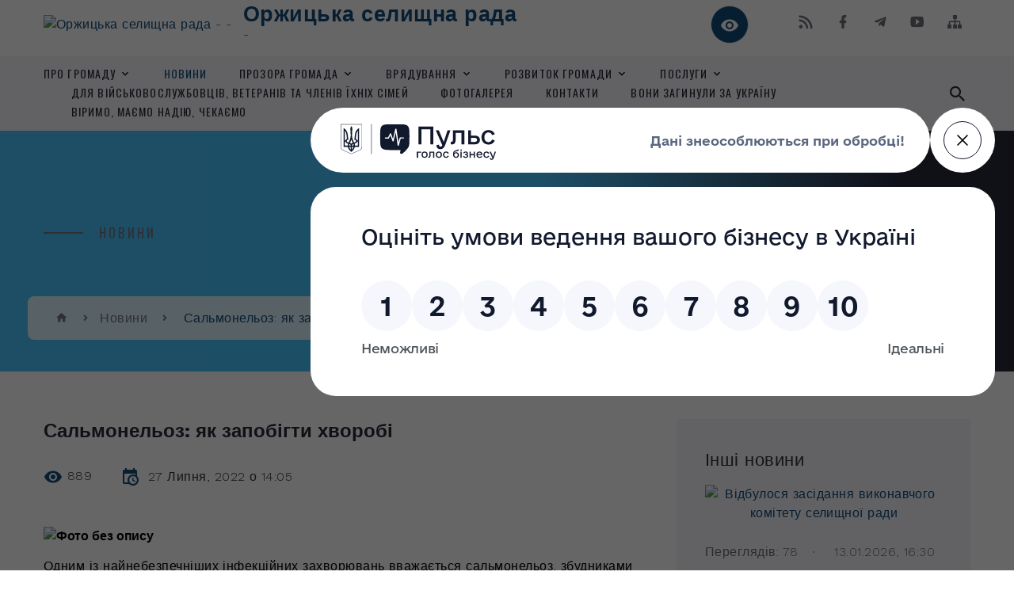

--- FILE ---
content_type: text/html; charset=UTF-8
request_url: https://orz-rada.gov.ua/news/1658919939/
body_size: 21113
content:
<!DOCTYPE html>
<html class="wide wow-animation" lang="uk">
<head>
	<!--[if IE]><meta http-equiv="X-UA-Compatible" content="IE=edge"><![endif]-->
	<meta charset="utf-8">
	<meta name="viewport" content="width=device-width, initial-scale=1">
	<!--[if IE]><script>
		document.createElement('header');
		document.createElement('nav');
		document.createElement('main');
		document.createElement('section');
		document.createElement('article');
		document.createElement('aside');
		document.createElement('footer');
		document.createElement('figure');
		document.createElement('figcaption');
	</script><![endif]-->
	<title>Сальмонельоз: як запобігти хворобі | Оржицька селищна рада -</title>
	<meta name="description" content=". . Одним із найнебезпечніших інфекційних захворювань вважається сальмонельоз, збудниками якого є бактерії, що відносяться до роду Salmonella.. . Патогенну паличку розповсюджують тварини, птиці та сама людина. Джерела зараження &amp;ndash; &amp;nbs">
	<meta name="keywords" content="Сальмонельоз:, як, запобігти, хворобі, |, Оржицька, селищна, рада, -, 21054106">

	
		<meta property="og:image" content="https://rada.info/upload/users_files/21054106/01e1eaedd22fb61d7791a07655c732a6.jpg">
	<meta property="og:image:width" content="493">
	<meta property="og:image:height" content="335">
			<meta property="og:title" content="Сальмонельоз: як запобігти хворобі">
				<meta property="og:type" content="article">
	<meta property="og:url" content="https://orz-rada.gov.ua/news/1658919939/">
		
		<link rel="apple-touch-icon" sizes="57x57" href="https://gromada.org.ua/apple-icon-57x57.png">
	<link rel="apple-touch-icon" sizes="60x60" href="https://gromada.org.ua/apple-icon-60x60.png">
	<link rel="apple-touch-icon" sizes="72x72" href="https://gromada.org.ua/apple-icon-72x72.png">
	<link rel="apple-touch-icon" sizes="76x76" href="https://gromada.org.ua/apple-icon-76x76.png">
	<link rel="apple-touch-icon" sizes="114x114" href="https://gromada.org.ua/apple-icon-114x114.png">
	<link rel="apple-touch-icon" sizes="120x120" href="https://gromada.org.ua/apple-icon-120x120.png">
	<link rel="apple-touch-icon" sizes="144x144" href="https://gromada.org.ua/apple-icon-144x144.png">
	<link rel="apple-touch-icon" sizes="152x152" href="https://gromada.org.ua/apple-icon-152x152.png">
	<link rel="apple-touch-icon" sizes="180x180" href="https://gromada.org.ua/apple-icon-180x180.png">
	<link rel="icon" type="image/png" sizes="192x192"  href="https://gromada.org.ua/android-icon-192x192.png">
	<link rel="icon" type="image/png" sizes="32x32" href="https://gromada.org.ua/favicon-32x32.png">
	<link rel="icon" type="image/png" sizes="96x96" href="https://gromada.org.ua/favicon-96x96.png">
	<link rel="icon" type="image/png" sizes="16x16" href="https://gromada.org.ua/favicon-16x16.png">
	<link rel="manifest" href="https://gromada.org.ua/manifest.json">
	<meta name="msapplication-TileColor" content="#ffffff">
	<meta name="msapplication-TileImage" content="https://gromada.org.ua/ms-icon-144x144.png">
	<meta name="theme-color" content="#ffffff">
	
	
		<meta name="robots" content="">
		
    <link rel="stylesheet" href="https://fonts.googleapis.com/css?family=Work+Sans:300,700,800%7COswald:300,400,500">
	
    <link rel="preload" href="//gromada.org.ua/themes/2021_bar/css/styles_vip.css?v=2.98" as="style">
	<link rel="stylesheet" href="//gromada.org.ua/themes/2021_bar/css/styles_vip.css?v=2.98">
	<link rel="stylesheet" href="//gromada.org.ua/themes/2021_bar/css/104868/theme_vip.css?v=1768370141">
	
			<!--[if lt IE 9]>
	<script src="https://oss.maxcdn.com/html5shiv/3.7.2/html5shiv.min.js"></script>
	<script src="https://oss.maxcdn.com/respond/1.4.2/respond.min.js"></script>
	<![endif]-->
	<!--[if gte IE 9]>
	<style type="text/css">
		.gradient { filter: none; }
	</style>
	<![endif]-->

</head>
<body class="">

	<a href="#top_menu" class="skip-link link" aria-label="Перейти до головного меню (Alt+1)" accesskey="1">Перейти до головного меню (Alt+1)</a>
	<a href="#left_menu" class="skip-link link" aria-label="Перейти до бічного меню (Alt+2)" accesskey="2">Перейти до бічного меню (Alt+2)</a>
    <a href="#main_content" class="skip-link link" aria-label="Перейти до головного вмісту (Alt+3)" accesskey="3">Перейти до текстового вмісту (Alt+3)</a>



<div class="page">

	<!-- Page Header-->
	<header class="section page-header">
		<!-- RD Navbar-->
		<div class="rd-navbar-wrap">
			<nav class="rd-navbar rd-navbar-corporate" data-layout="rd-navbar-fixed" data-sm-layout="rd-navbar-fixed" data-md-layout="rd-navbar-fixed" data-md-device-layout="rd-navbar-fixed" data-lg-layout="rd-navbar-static" data-lg-device-layout="rd-navbar-fixed" data-xl-layout="rd-navbar-static" data-xl-device-layout="rd-navbar-static" data-xxl-layout="rd-navbar-static" data-xxl-device-layout="rd-navbar-static" data-lg-stick-up-offset="118px" data-xl-stick-up-offset="118px" data-xxl-stick-up-offset="118px" data-lg-stick-up="true" data-xl-stick-up="true" data-xxl-stick-up="true">
				<div class="rd-navbar-aside-outer">
					<div class="rd-navbar-aside">
						<!-- RD Navbar Panel-->
						<div class="rd-navbar-panel">
							<!-- RD Navbar Toggle-->
							<button class="rd-navbar-toggle" data-rd-navbar-toggle="#rd-navbar-nav-wrap-1" aria-label="Показати меню сайту"><span></span></button>
							<a class="rd-navbar-brand" href="https://orz-rada.gov.ua/">
								<img src="https://rada.info/upload/users_files/21054106/gerb/iC_CAo.png" alt="Оржицька селищна рада - -" srcset="https://rada.info/upload/users_files/21054106/gerb/iC_CAo.png">
								<span>Оржицька селищна рада <br><small>-</small></span>
							</a>
						</div>
						<div class="rd-navbar-collapse">
							<button class="rd-navbar-collapse-toggle rd-navbar-fixed-element-1" data-rd-navbar-toggle="#rd-navbar-collapse-content-1"><span></span></button>
							<div class="rd-navbar-collapse-content" id="rd-navbar-collapse-content-1">
								<article class="unit align-items-center">
									<div class="unit-left"><a class="icon icon-md icon-modern mdi mdi-eye inverse" href="#" title="Режим високої контастності" onclick="return set_special('2081f4d0997a26b8cd8cff780c394fceccef9dba');"></a></div>
								</article>
								<article class="align-items-center">
									<div class="unit-body">
										<ul class="list-0">
											<li class="social_links">
												<div class="group group-xs group-middle">
												
													<a class="icon icon-sm icon-creative mdi mdi-rss" href="https://gromada.org.ua/rss/104868/" rel="nofollow" target="_blank" title="RSS-стрічка новин"></a>
																																																				<a class="icon icon-sm icon-creative mdi mdi-facebook" href="https://www.facebook.com/profile.php?id=100064570727501" rel="nofollow" target="_blank" title="Наша сторінка у Facebook"></a>													<a class="icon icon-sm icon-creative mdi mdi-telegram" href="https://t.me/orz_gromada" rel="nofollow" target="_blank" title="Telegram-канал"></a>													<a class="icon icon-sm icon-creative mdi mdi-youtube-play" href="https://www.youtube.com/@orz_gromada" rel="nofollow" target="_blank" title="Канал у Youtube"></a>													<a class="icon icon-sm icon-creative mdi mdi-sitemap" href="https://orz-rada.gov.ua/sitemap/" rel="nofollow" target="_blank" title="Мапа сайту"></a>
													
												</div>
											</li>
																					</ul>
									</div>
								</article>
							</div>
						</div>
					</div>
				</div>
				<div class="rd-navbar-main-outer" id="top_menu">
					<div class="rd-navbar-main">
						<div class="rd-navbar-nav-wrap" id="rd-navbar-nav-wrap-1">
							<!-- RD Navbar Search-->
							<div class="rd-navbar-search" id="rd-navbar-search-1">
								<button class="rd-navbar-search-toggle" data-rd-navbar-toggle="#rd-navbar-search-1" aria-label="Показати форму для пошуку"><span></span></button>
								<form class="rd-search" action="https://orz-rada.gov.ua/search/" data-search-live="rd-search-results-live-1" method="GET">
									<div class="form-wrap">
										<label class="form-label" for="rd-navbar-search-form-input-1">Пошук...</label>
										<input class="form-input rd-navbar-search-form-input" id="rd-navbar-search-form-input-1" type="text" name="q" aria-label="Введіть пошукову фразу" autocomplete="off">
									</div>
									<button name="gAction" value="y" class="rd-search-form-submit far fa-search" type="submit" aria-label="Здійснити пошук"></button>
								</form>
							</div>
							<!-- RD Navbar Nav-->
							<ul class="rd-navbar-nav">
																<li class="rd-nav-item">
									<a class="rd-nav-link" href="https://orz-rada.gov.ua/main/">Про громаду</a>
																		<ul class="rd-menu rd-navbar-dropdown">
																				<li class="rd-dropdown-item">
											<a class="rd-dropdown-link" href="https://orz-rada.gov.ua/panorami-gromadi-21-44-59-29-04-2021/">Панорами громади</a>
																					</li>
																				<li class="rd-dropdown-item">
											<a class="rd-dropdown-link" href="https://orz-rada.gov.ua/orzhichchina-istorichna-21-45-22-29-04-2021/">Оржиччина історична</a>
																					</li>
																				<li class="rd-dropdown-item">
											<a class="rd-dropdown-link" href="https://orz-rada.gov.ua/for-international-partners-11-36-04-19-11-2024/">For international partners</a>
																					</li>
																				<li class="rd-dropdown-item">
											<a class="rd-dropdown-link" href="https://orz-rada.gov.ua/informacijnij-bjuleten-orzhickoi-selischnoi-teritorialnoi-gromadi-orzhicki-visti-08-55-37-13-03-2025/">Інформаційний бюлетень Оржицької селищної територіальної громади "Оржицькі вісті"</a>
																					</li>
																													</ul>
																	</li>
																<li class="rd-nav-item active">
									<a class="rd-nav-link" href="https://orz-rada.gov.ua/news/">Новини</a>
																	</li>
																<li class="rd-nav-item">
									<a class="rd-nav-link" href="https://orz-rada.gov.ua/prozora-gromada-07-52-45-30-04-2021/">Прозора громада</a>
																		<ul class="rd-menu rd-navbar-dropdown">
																				<li class="rd-dropdown-item">
											<a class="rd-dropdown-link" href="https://orz-rada.gov.ua/oficijni-dokumenti-08-56-59-02-11-2021/">Офіційні документи</a>
																						<ul class="rd-menu rd-navbar-dropdown">
																								<li class="rd-dropdown-item">
													<a class="rd-dropdown-link active" href="https://orz-rada.gov.ua/docs/">Розпорядження селищного голови, рішення та протоколи сесій і виконавчого комітету селищної ради</a>
												</li>
																								<li class="rd-dropdown-item">
													<a class="rd-dropdown-link active" href="https://orz-rada.gov.ua/rezultati-poimennogo-golosuvannya-08-58-47-02-11-2021/">Результати поіменного голосування</a>
												</li>
																								<li class="rd-dropdown-item">
													<a class="rd-dropdown-link active" href="https://orz-rada.gov.ua/protokoli-08-59-13-02-11-2021/">Протоколи засідань постійних комісій селищної ради</a>
												</li>
																								<li class="rd-dropdown-item">
													<a class="rd-dropdown-link active" href="https://orz-rada.gov.ua/proekti-poryadkiv-dennih-zasidan-sesij-16-47-40-02-04-2025/">Проєкти порядків денних засідань сесій</a>
												</li>
																																			</ul>
																					</li>
																				<li class="rd-dropdown-item">
											<a class="rd-dropdown-link" href="https://orz-rada.gov.ua/reglament-07-56-29-30-04-2021/">Регламент Оржицької селищної ради 8 скликання</a>
																					</li>
																				<li class="rd-dropdown-item">
											<a class="rd-dropdown-link" href="https://orz-rada.gov.ua/bjudzhet-orzhickoi-selischnoi-teritorialnoi-gromadi-07-59-28-30-04-2021/">Бюджет Оржицької селищної територіальної громади</a>
																						<ul class="rd-menu rd-navbar-dropdown">
																								<li class="rd-dropdown-item">
													<a class="rd-dropdown-link active" href="https://orz-rada.gov.ua/planuvannya-bjudzhetu-08-00-27-30-04-2021/">Планування бюджету</a>
												</li>
																								<li class="rd-dropdown-item">
													<a class="rd-dropdown-link active" href="https://orz-rada.gov.ua/vikoristannya-bjudzhetu-08-00-44-30-04-2021/">Виконання бюджету</a>
												</li>
																								<li class="rd-dropdown-item">
													<a class="rd-dropdown-link active" href="https://orz-rada.gov.ua/pasporti-bjudzhetnih-program-08-01-13-30-04-2021/">Паспорти бюджетних програм</a>
												</li>
																								<li class="rd-dropdown-item">
													<a class="rd-dropdown-link active" href="https://orz-rada.gov.ua/zviti-pro-vikonannya-pasportiv-bjudzhetnih-program-08-01-49-30-04-2021/">Звіти про виконання паспортів бюджетних програм</a>
												</li>
																								<li class="rd-dropdown-item">
													<a class="rd-dropdown-link active" href="https://orz-rada.gov.ua/ocinka-efektivnosti-bjudzhetnih-program-08-02-18-30-04-2021/">Оцінка ефективності бюджетних програм</a>
												</li>
																								<li class="rd-dropdown-item">
													<a class="rd-dropdown-link active" href="https://orz-rada.gov.ua/zviti-golovnih-rozporyadnikiv-08-02-49-30-04-2021/">Звіти головних розпорядників</a>
												</li>
																								<li class="rd-dropdown-item">
													<a class="rd-dropdown-link active" href="https://orz-rada.gov.ua/bjudzhetni-zapiti-08-03-21-30-04-2021/">Бюджетні запити</a>
												</li>
																																			</ul>
																					</li>
																				<li class="rd-dropdown-item">
											<a class="rd-dropdown-link" href="https://orz-rada.gov.ua/publichni-zakupivli-08-04-00-30-04-2021/">Публічні закупівлі</a>
																					</li>
																				<li class="rd-dropdown-item">
											<a class="rd-dropdown-link" href="https://orz-rada.gov.ua/regulyatorna-politika-08-47-47-16-09-2021/">Регуляторна політика</a>
																						<ul class="rd-menu rd-navbar-dropdown">
																								<li class="rd-dropdown-item">
													<a class="rd-dropdown-link active" href="https://orz-rada.gov.ua/regulyatorna-diyalnist-08-05-04-30-04-2021/">Проекти регуляторних актів</a>
												</li>
																								<li class="rd-dropdown-item">
													<a class="rd-dropdown-link active" href="https://orz-rada.gov.ua/chinni-regulyatorni-akti-08-50-09-16-09-2021/">Чинні регуляторні акти</a>
												</li>
																								<li class="rd-dropdown-item">
													<a class="rd-dropdown-link active" href="https://orz-rada.gov.ua/planuvannya-regulyatornoi-diyalnosti-08-52-25-16-09-2021/">Планування регуляторної діяльності</a>
												</li>
																																			</ul>
																					</li>
																				<li class="rd-dropdown-item">
											<a class="rd-dropdown-link" href="https://orz-rada.gov.ua/ekonomichna-diyalnist-13-26-57-05-08-2021/">Економічна діяльність</a>
																						<ul class="rd-menu rd-navbar-dropdown">
																								<li class="rd-dropdown-item">
													<a class="rd-dropdown-link active" href="https://orz-rada.gov.ua/plan-miscevogo-ekonomichnogo-rozvitku-orzhickoi-selischnoi-radi-08-17-52-30-04-2021/">Програма економічного і соціального розвитку Оржицької селищної ради</a>
												</li>
																								<li class="rd-dropdown-item">
													<a class="rd-dropdown-link active" href="https://orz-rada.gov.ua/investicijna-diyalnist-13-29-26-05-08-2021/">Інвестиційна діяльність</a>
												</li>
																								<li class="rd-dropdown-item">
													<a class="rd-dropdown-link active" href="https://orz-rada.gov.ua/pidtrimka-malogo-ta-serednogo-biznesu-13-59-41-22-05-2023/">Підтримка малого та середнього бізнесу</a>
												</li>
																																			</ul>
																					</li>
																				<li class="rd-dropdown-item">
											<a class="rd-dropdown-link" href="https://orz-rada.gov.ua/reestr-kolektivnih-dogovoriv-10-08-46-16-06-2021/">Реєстр колективних договорів</a>
																					</li>
																				<li class="rd-dropdown-item">
											<a class="rd-dropdown-link" href="https://orz-rada.gov.ua/mistobudivna-dokumentaciya-16-18-57-20-10-2021/">Архітектура та містобудування</a>
																						<ul class="rd-menu rd-navbar-dropdown">
																								<li class="rd-dropdown-item">
													<a class="rd-dropdown-link active" href="https://orz-rada.gov.ua/plan-zonuvannya-teritorii-smt-orzhicya-16-29-09-20-10-2021/">Накази про присвоєння адрес</a>
												</li>
																								<li class="rd-dropdown-item">
													<a class="rd-dropdown-link active" href="https://orz-rada.gov.ua/mistobudivna-dokumentaciya-10-07-24-28-12-2021/">Містобудівна документація</a>
												</li>
																																			</ul>
																					</li>
																				<li class="rd-dropdown-item">
											<a class="rd-dropdown-link" href="https://orz-rada.gov.ua/robota-z-gromadskistju-10-54-08-16-12-2021/">Робота з громадськістю</a>
																						<ul class="rd-menu rd-navbar-dropdown">
																								<li class="rd-dropdown-item">
													<a class="rd-dropdown-link active" href="https://orz-rada.gov.ua/normativna-baza-09-43-24-22-12-2021/">Нормативна база</a>
												</li>
																								<li class="rd-dropdown-item">
													<a class="rd-dropdown-link active" href="https://orz-rada.gov.ua/grafik-osobistogo-prijomu-gromadyan-09-10-18-22-12-2021/">Графік особистого прийому громадян</a>
												</li>
																								<li class="rd-dropdown-item">
													<a class="rd-dropdown-link active" href="https://orz-rada.gov.ua/grafik-viiznih-prijomiv-gromadyan-09-11-03-22-12-2021/">Графік виїзних прийомів громадян</a>
												</li>
																								<li class="rd-dropdown-item">
													<a class="rd-dropdown-link active" href="https://orz-rada.gov.ua/zvit-pro-robotu-zi-zvernennyami-gromadyan-09-09-18-22-12-2021/">Звіти про роботу зі зверненнями громадян та задоволення запитів на інформацію</a>
												</li>
																								<li class="rd-dropdown-item">
													<a class="rd-dropdown-link active" href="https://orz-rada.gov.ua/zvernennya-gromadyan-ta-zapiti-na-informaciju-u-chomu-riznicya-16-31-22-05-01-2023/">Звернення громадян та запити на інформацію. У чому різниця?</a>
												</li>
																								<li class="rd-dropdown-item">
													<a class="rd-dropdown-link active" href="https://orz-rada.gov.ua/nomer-telefonu-za-yakim-mozhna-podati-usnij-zapit-11-15-49-06-11-2023/">Номер телефону, за яким можна подати усний запит</a>
												</li>
																								<li class="rd-dropdown-item">
													<a class="rd-dropdown-link active" href="https://orz-rada.gov.ua/informaciya-pro-poryadok-dostupu-do-informacii-v-orzhickij-selischnij-radi-10-51-54-14-02-2024/">Інформація про порядок доступу до інформації в Оржицькій селищній раді</a>
												</li>
																								<li class="rd-dropdown-item">
													<a class="rd-dropdown-link active" href="https://orz-rada.gov.ua/zviti-pro-zadovolennya-zapitiv-na-publichnu-informaciju-14-58-08-27-05-2024/">Звіти про задоволення запитів на публічну інформацію</a>
												</li>
																								<li class="rd-dropdown-item">
													<a class="rd-dropdown-link active" href="https://orz-rada.gov.ua/perelik-vidomostej-scho-stanovlyat-sluzhbovu-informaciju-v-orzhickij-selischnij-radi -15-35-29-27-05-2024/">ПЕРЕЛІК  відомостей, що становлять службову  інформацію в Оржицькій селищній раді </a>
												</li>
																																			</ul>
																					</li>
																				<li class="rd-dropdown-item">
											<a class="rd-dropdown-link" href="https://orz-rada.gov.ua/konkursi-na-zamischennya-vakantnih-posad-15-59-25-29-12-2021/">Конкурси на заміщення вакантних посад</a>
																					</li>
																				<li class="rd-dropdown-item">
											<a class="rd-dropdown-link" href="https://orz-rada.gov.ua/zvit-pro-vikonannya-planu-roboti-orzhickoi-selischnoi-radi-15-14-09-31-01-2022/">Звіт про виконання плану роботи Оржицької селищної ради</a>
																						<ul class="rd-menu rd-navbar-dropdown">
																								<li class="rd-dropdown-item">
													<a class="rd-dropdown-link active" href="https://orz-rada.gov.ua/2021-rik-15-16-23-31-01-2022/">2021 рік</a>
												</li>
																								<li class="rd-dropdown-item">
													<a class="rd-dropdown-link active" href="https://orz-rada.gov.ua/2022-rik-15-05-39-14-02-2024/">2022 рік</a>
												</li>
																								<li class="rd-dropdown-item">
													<a class="rd-dropdown-link active" href="https://orz-rada.gov.ua/2023-rik-15-06-47-14-02-2024/">2023 рік</a>
												</li>
																																			</ul>
																					</li>
																				<li class="rd-dropdown-item">
											<a class="rd-dropdown-link" href="https://orz-rada.gov.ua/videozapisi-zasidan-sesii-15-25-29-25-10-2024/">Відеозаписи засідань сесій та постійних комісій</a>
																						<ul class="rd-menu rd-navbar-dropdown two_column">
																								<li class="rd-dropdown-item">
													<a class="rd-dropdown-link active" href="https://orz-rada.gov.ua/42-sesiya-8-sklikannya-15-26-22-25-10-2024/">42 сесія 8 скликання</a>
												</li>
																								<li class="rd-dropdown-item">
													<a class="rd-dropdown-link active" href="https://orz-rada.gov.ua/41-sesiya-8-sklikannya-13-34-52-03-04-2025/">41 сесія 8 скликання</a>
												</li>
																								<li class="rd-dropdown-item">
													<a class="rd-dropdown-link active" href="https://orz-rada.gov.ua/43-sesiya-8-sklikannya-14-35-25-03-04-2025/">44 сесія 8 скликання</a>
												</li>
																								<li class="rd-dropdown-item">
													<a class="rd-dropdown-link active" href="https://orz-rada.gov.ua/45-sesiya-8-sklikannya-15-44-25-03-04-2025/">45 сесія 8 скликання</a>
												</li>
																								<li class="rd-dropdown-item">
													<a class="rd-dropdown-link active" href="https://orz-rada.gov.ua/46-sesiya-8-sklikannya-08-37-55-04-04-2025/">46 сесія 8 скликання</a>
												</li>
																								<li class="rd-dropdown-item">
													<a class="rd-dropdown-link active" href="https://orz-rada.gov.ua/47-sesiya-8-sklikannya-11-53-15-04-04-2025/">47 сесія 8 скликання</a>
												</li>
																								<li class="rd-dropdown-item">
													<a class="rd-dropdown-link active" href="https://orz-rada.gov.ua/58-sesiya-8-sklikannya-11-49-42-01-01-2026/">58 сесія 8 скликання</a>
												</li>
																								<li class="rd-dropdown-item">
													<a class="rd-dropdown-link active" href="https://orz-rada.gov.ua/49-sesiya-8-sklikannya-14-53-11-22-12-2025/">49 сесія 8 скликання</a>
												</li>
																								<li class="rd-dropdown-item">
													<a class="rd-dropdown-link active" href="https://orz-rada.gov.ua/50-sesiya-8-sklikannya-14-54-27-22-12-2025/">50 сесія 8 скликання</a>
												</li>
																								<li class="rd-dropdown-item">
													<a class="rd-dropdown-link active" href="https://orz-rada.gov.ua/51-sesiya-8-sklikannya-14-56-26-22-12-2025/">51 сесія 8 скликання</a>
												</li>
																								<li class="rd-dropdown-item">
													<a class="rd-dropdown-link active" href="https://orz-rada.gov.ua/52-sesiya-8-sklikannya-14-59-02-22-12-2025/">52 сесія 8 скликання</a>
												</li>
																								<li class="rd-dropdown-item">
													<a class="rd-dropdown-link active" href="https://orz-rada.gov.ua/53-sesiya-8-sklikannya-15-01-00-22-12-2025/">53 сесія 8 скликання</a>
												</li>
																								<li class="rd-dropdown-item">
													<a class="rd-dropdown-link active" href="https://orz-rada.gov.ua/55-sesiya-8-sklikannya-15-06-06-22-12-2025/">55 сесія 8 скликання</a>
												</li>
																								<li class="rd-dropdown-item">
													<a class="rd-dropdown-link active" href="https://orz-rada.gov.ua/56-sesiya-8-sklikannya-15-07-45-22-12-2025/">56 сесія 8 скликання</a>
												</li>
																								<li class="rd-dropdown-item">
													<a class="rd-dropdown-link active" href="https://orz-rada.gov.ua/57-sesiya-8-sklikannya-15-08-39-22-12-2025/">57 сесія 8 скликання</a>
												</li>
																																			</ul>
																					</li>
																				<li class="rd-dropdown-item">
											<a class="rd-dropdown-link" href="https://orz-rada.gov.ua/perelik-neruhomogo-majna-komunalnoi-vlasnosti-orzhickoi-selischnoi-radi-nezhitlovi-budivli-08-46-34-02-05-2025/">Перелік нерухомого майна комунальної власності Оржицької селищної ради (нежитлові будівлі)</a>
																					</li>
																													</ul>
																	</li>
																<li class="rd-nav-item">
									<a class="rd-nav-link" href="https://orz-rada.gov.ua/vryaduvannya-08-06-11-30-04-2021/">Врядування</a>
																		<ul class="rd-menu rd-navbar-dropdown">
																				<li class="rd-dropdown-item">
											<a class="rd-dropdown-link" href="https://orz-rada.gov.ua/zviti-selischnogo-golovi-pro-robotu-vikonavchih-organiv-radi-11-12-57-27-05-2024/">Звіти селищного голови про роботу виконавчих органів ради</a>
																						<ul class="rd-menu rd-navbar-dropdown">
																								<li class="rd-dropdown-item">
													<a class="rd-dropdown-link active" href="https://orz-rada.gov.ua/zvit-selischnogo-golovi-pro-robotu-vikonavchih-organiv-radi-u-2021-roci-13-41-44-24-12-2021/">Звіт селищного голови про роботу виконавчих органів ради у 2021 році</a>
												</li>
																								<li class="rd-dropdown-item">
													<a class="rd-dropdown-link active" href="https://orz-rada.gov.ua/zvit-selischnogo-golovi-pro-robotu-vikonavchih-organiv-radi-u-2022-roci-14-00-18-23-12-2022/">Звіт селищного голови про роботу виконавчих органів ради у 2022 році</a>
												</li>
																								<li class="rd-dropdown-item">
													<a class="rd-dropdown-link active" href="https://orz-rada.gov.ua/zvit-selischnogo-golovi-pro-robotu-vikonavchih-organiv-radi-u-2023-roci-15-50-54-26-01-2024/">Звіт селищного голови про роботу виконавчих органів ради у 2023 році</a>
												</li>
																								<li class="rd-dropdown-item">
													<a class="rd-dropdown-link active" href="https://orz-rada.gov.ua/zvit-selischnogo-golovi-pro-robotu-vikonavchih-organiv-orzhickoi-selischnoi-radi-u-2024-roci-17-09-25-06-02-2025/">Звіт селищного голови про роботу виконавчих органів Оржицької селищної ради у 2024 році</a>
												</li>
																																			</ul>
																					</li>
																				<li class="rd-dropdown-item">
											<a class="rd-dropdown-link" href="https://orz-rada.gov.ua/kerivnij-sklad-aparatu-selischnoi-radi-08-07-26-30-04-2021/">Керівний склад апарату селищної ради</a>
																						<ul class="rd-menu rd-navbar-dropdown">
																								<li class="rd-dropdown-item">
													<a class="rd-dropdown-link active" href="https://orz-rada.gov.ua/selischnij-golova-11-16-45-27-05-2024/">Селищний голова</a>
												</li>
																								<li class="rd-dropdown-item">
													<a class="rd-dropdown-link active" href="https://orz-rada.gov.ua/zastupniki-selischnogo-golovi-11-46-34-27-05-2024/">Заступники селищного голови</a>
												</li>
																																			</ul>
																					</li>
																				<li class="rd-dropdown-item">
											<a class="rd-dropdown-link" href="https://orz-rada.gov.ua/deputatskij-korpus-14-56-18-24-01-2022/">Депутатський корпус</a>
																						<ul class="rd-menu rd-navbar-dropdown">
																								<li class="rd-dropdown-item">
													<a class="rd-dropdown-link active" href="https://orz-rada.gov.ua/deputati-gromadi-18-12-05-28-04-2021/">Список депутатів</a>
												</li>
																								<li class="rd-dropdown-item">
													<a class="rd-dropdown-link active" href="https://orz-rada.gov.ua/zviti-deputativ-14-59-19-24-01-2022/">Звіти депутатів</a>
												</li>
																																			</ul>
																					</li>
																				<li class="rd-dropdown-item">
											<a class="rd-dropdown-link" href="https://orz-rada.gov.ua/starostinski-okrugi-08-08-14-30-04-2021/">Старостинські округи</a>
																						<ul class="rd-menu rd-navbar-dropdown two_column">
																								<li class="rd-dropdown-item">
													<a class="rd-dropdown-link active" href="https://orz-rada.gov.ua/orzhicka-selischna-rada-08-27-15-30-04-2021/">Оржицька селищна рада</a>
												</li>
																								<li class="rd-dropdown-item">
													<a class="rd-dropdown-link active" href="https://orz-rada.gov.ua/denisivskij-08-27-40-30-04-2021/">Денисівський</a>
												</li>
																								<li class="rd-dropdown-item">
													<a class="rd-dropdown-link active" href="https://orz-rada.gov.ua/zarizkij-08-28-11-30-04-2021/">Зарізький</a>
												</li>
																								<li class="rd-dropdown-item">
													<a class="rd-dropdown-link active" href="https://orz-rada.gov.ua/zolotuhinskij-08-28-42-30-04-2021/">Золотухинський</a>
												</li>
																								<li class="rd-dropdown-item">
													<a class="rd-dropdown-link active" href="https://orz-rada.gov.ua/krupoderinskij-08-29-07-30-04-2021/">Круподеринський</a>
												</li>
																								<li class="rd-dropdown-item">
													<a class="rd-dropdown-link active" href="https://orz-rada.gov.ua/lukimskij-08-29-28-30-04-2021/">Лукімський</a>
												</li>
																								<li class="rd-dropdown-item">
													<a class="rd-dropdown-link active" href="https://orz-rada.gov.ua/onishkivskij-08-29-42-30-04-2021/">Онішківський</a>
												</li>
																								<li class="rd-dropdown-item">
													<a class="rd-dropdown-link active" href="https://orz-rada.gov.ua/plehivskij-08-29-57-30-04-2021/">Плехівський</a>
												</li>
																								<li class="rd-dropdown-item">
													<a class="rd-dropdown-link active" href="https://orz-rada.gov.ua/rajozerskij-08-30-19-30-04-2021/">Райозерський</a>
												</li>
																								<li class="rd-dropdown-item">
													<a class="rd-dropdown-link active" href="https://orz-rada.gov.ua/savinskij-08-30-42-30-04-2021/">Савинський</a>
												</li>
																								<li class="rd-dropdown-item">
													<a class="rd-dropdown-link active" href="https://orz-rada.gov.ua/sazonivskij-08-30-59-30-04-2021/">Сазонівський</a>
												</li>
																								<li class="rd-dropdown-item">
													<a class="rd-dropdown-link active" href="https://orz-rada.gov.ua/seleckij-08-31-27-30-04-2021/">Селецький</a>
												</li>
																								<li class="rd-dropdown-item">
													<a class="rd-dropdown-link active" href="https://orz-rada.gov.ua/staroirzhaveckij-08-31-45-30-04-2021/">Староіржавецький</a>
												</li>
																								<li class="rd-dropdown-item">
													<a class="rd-dropdown-link active" href="https://orz-rada.gov.ua/chevelchanskij-08-32-06-30-04-2021/">Чевельчанський</a>
												</li>
																								<li class="rd-dropdown-item">
													<a class="rd-dropdown-link active" href="https://orz-rada.gov.ua/chutivskij-08-32-23-30-04-2021/">Чутівський</a>
												</li>
																								<li class="rd-dropdown-item">
													<a class="rd-dropdown-link active" href="https://orz-rada.gov.ua/yablunivskij-08-32-45-30-04-2021/">Яблунівський</a>
												</li>
																																			</ul>
																					</li>
																				<li class="rd-dropdown-item">
											<a class="rd-dropdown-link" href="https://orz-rada.gov.ua/vikonavchij-komitet-18-14-53-28-04-2021/">Виконавчий комітет</a>
																					</li>
																				<li class="rd-dropdown-item">
											<a class="rd-dropdown-link" href="https://orz-rada.gov.ua/struktura-radi-18-15-23-28-04-2021/">Структура ради</a>
																					</li>
																				<li class="rd-dropdown-item">
											<a class="rd-dropdown-link" href="https://orz-rada.gov.ua/postijni-komisii-08-08-58-30-04-2021/">Постійні комісії</a>
																					</li>
																													</ul>
																	</li>
																<li class="rd-nav-item">
									<a class="rd-nav-link" href="https://orz-rada.gov.ua/rozvitok-gromadi-14-10-11-17-02-2022/">Розвиток громади</a>
																		<ul class="rd-menu rd-navbar-dropdown">
																				<li class="rd-dropdown-item">
											<a class="rd-dropdown-link" href="https://orz-rada.gov.ua/publichni-investicii-09-32-30-22-08-2025/">Публічні інвестиції</a>
																					</li>
																				<li class="rd-dropdown-item">
											<a class="rd-dropdown-link" href="https://orz-rada.gov.ua/rozvitok-gromadi-13-30-23-17-02-2022/">Комплексний план просторового розвитку</a>
																					</li>
																				<li class="rd-dropdown-item">
											<a class="rd-dropdown-link" href="https://orz-rada.gov.ua/strategii-rozvitku-orzhickoi-selischnoi-teritorialnoi-gromadi-14-11-03-17-02-2022/">Стратегія розвитку Оржицької селищної територіальної громади</a>
																					</li>
																				<li class="rd-dropdown-item">
											<a class="rd-dropdown-link" href="https://orz-rada.gov.ua/municipalnij-energetichnij-plan-orzhickoi-selischnoi-teritorialnoi-gromadi-09-14-19-29-01-2024/">Муніципальний енергетичний план Оржицької селищної територіальної громади</a>
																					</li>
																				<li class="rd-dropdown-item">
											<a class="rd-dropdown-link" href="https://orz-rada.gov.ua/strategiya-ekologichnoi-bezpeki-ta-adaptacii-do-zmini-klimatu-orzhickoi-selischnoi-teritorialnoi-gromadi-na-period-do-2030-roku-09-14-48-29-01-2024/">Стратегія екологічної безпеки та адаптації до зміни клімату Оржицької селищної територіальної громади на період до 2030 року</a>
																					</li>
																				<li class="rd-dropdown-item">
											<a class="rd-dropdown-link" href="https://orz-rada.gov.ua/socialnij-pasport-orzhickoi-gromadi-14-39-49-18-07-2024/">Соціальний паспорт Оржицької громади</a>
																					</li>
																				<li class="rd-dropdown-item">
											<a class="rd-dropdown-link" href="https://orz-rada.gov.ua/investicijnij-pasport-08-35-00-20-06-2025/">Інвестиційний паспорт</a>
																					</li>
																				<li class="rd-dropdown-item">
											<a class="rd-dropdown-link" href="https://orz-rada.gov.ua/geologoinvesticijnij-pasport-15-38-54-03-03-2025/">Геолого-інвестиційний паспорт</a>
																					</li>
																				<li class="rd-dropdown-item">
											<a class="rd-dropdown-link" href="https://orz-rada.gov.ua/mizhmunicipalne-spivrobitnictvo-14-43-52-21-10-2025/">Міжмуніципальне та секторальне партнерство і співробітництво</a>
																					</li>
																													</ul>
																	</li>
																<li class="rd-nav-item">
									<a class="rd-nav-link" href="https://orz-rada.gov.ua/socialni-poslugi-14-53-06-03-11-2021/">Послуги</a>
																		<ul class="rd-menu rd-navbar-dropdown">
																				<li class="rd-dropdown-item">
											<a class="rd-dropdown-link" href="https://orz-rada.gov.ua/cnap-08-19-05-30-04-2021/">ЦНАП</a>
																						<ul class="rd-menu rd-navbar-dropdown">
																								<li class="rd-dropdown-item">
													<a class="rd-dropdown-link active" href="https://orz-rada.gov.ua/zagalna-informaciya-09-02-36-30-04-2021/">Загальна інформація</a>
												</li>
																								<li class="rd-dropdown-item">
													<a class="rd-dropdown-link active" href="https://orz-rada.gov.ua/perelik-administrativnih-poslug-09-03-07-30-04-2021/">Перелік адміністративних послуг</a>
												</li>
																								<li class="rd-dropdown-item">
													<a class="rd-dropdown-link active" href="https://orz-rada.gov.ua/informacijni-ta-tehnologichni-kartki-09-04-18-30-04-2021/">Інформаційні та технологічні картки</a>
												</li>
																																			</ul>
																					</li>
																				<li class="rd-dropdown-item">
											<a class="rd-dropdown-link" href="https://orz-rada.gov.ua/socialni-poslugi-14-57-05-03-11-2021/">Соціальні послуги</a>
																						<ul class="rd-menu rd-navbar-dropdown">
																								<li class="rd-dropdown-item">
													<a class="rd-dropdown-link active" href="https://orz-rada.gov.ua/trudovij-arhiv-orzhickoi-selischnoi-radi-13-02-06-15-11-2021/">Трудовий архів Оржицької селищної ради</a>
												</li>
																								<li class="rd-dropdown-item">
													<a class="rd-dropdown-link active" href="https://orz-rada.gov.ua/viddil-socialnogo-zahistu-naselennya-14-28-56-16-11-2021/">Відділ соціального захисту населення</a>
												</li>
																								<li class="rd-dropdown-item">
													<a class="rd-dropdown-link active" href="https://orz-rada.gov.ua/sluzhba-u-spravah-ditej-13-13-01-15-11-2021/">Служба у справах дітей</a>
												</li>
																								<li class="rd-dropdown-item">
													<a class="rd-dropdown-link active" href="https://orz-rada.gov.ua/orzhickij-teritorialnij-centr-socialnogo-obslugovuvannya-nadannya-socialnih-poslug-orzhickoi-selischnoi-radi-16-40-41-23-11-2021/">Центр надання соціальних послуг Оржицької селищної ради</a>
												</li>
																																			</ul>
																					</li>
																				<li class="rd-dropdown-item">
											<a class="rd-dropdown-link" href="https://orz-rada.gov.ua/komunalni-poslugi-14-57-21-03-11-2021/">Комунальні послуги</a>
																						<ul class="rd-menu rd-navbar-dropdown">
																								<li class="rd-dropdown-item">
													<a class="rd-dropdown-link active" href="https://orz-rada.gov.ua/kp-orzhicyakomunservis-08-53-56-04-11-2021/">КП "Оржиця-комунсервіс"</a>
												</li>
																								<li class="rd-dropdown-item">
													<a class="rd-dropdown-link active" href="https://orz-rada.gov.ua/kp-orzhicyavodokanal-09-20-30-04-11-2021/">КП "Оржиця-водоканал"</a>
												</li>
																								<li class="rd-dropdown-item">
													<a class="rd-dropdown-link active" href="https://orz-rada.gov.ua/orzhicka-misceva-pozhezhna-ohorona-10-47-33-04-11-2021/">Оржицька місцева пожежна охорона</a>
												</li>
																																			</ul>
																					</li>
																				<li class="rd-dropdown-item">
											<a class="rd-dropdown-link" href="https://orz-rada.gov.ua/poslugi-z-ohoroni-zdorovya-14-58-01-03-11-2021/">Послуги з охорони здоров'я</a>
																						<ul class="rd-menu rd-navbar-dropdown">
																								<li class="rd-dropdown-item">
													<a class="rd-dropdown-link active" href="https://orz-rada.gov.ua/knp-orzhickij-centr-pervinnoi-medikosanitarnoi-dopomogi-14-55-15-16-11-2021/">КНП "Оржицький центр первинної медико-санітарної допомоги"</a>
												</li>
																								<li class="rd-dropdown-item">
													<a class="rd-dropdown-link active" href="https://orz-rada.gov.ua/knp-orzhicka-likarnya-orzhickoi-selischnoi-radi-poltavskoi-oblasti-15-02-18-16-11-2021/">КНП "Оржицька лікарня" Оржицької селищної ради Полтавської області</a>
												</li>
																																			</ul>
																					</li>
																				<li class="rd-dropdown-item">
											<a class="rd-dropdown-link" href="https://orz-rada.gov.ua/poslugi-u-sferi-zemelnih-vidnosin-13-33-22-30-11-2021/">Послуги у сфері земельних відносин</a>
																					</li>
																				<li class="rd-dropdown-item">
											<a class="rd-dropdown-link" href="https://orz-rada.gov.ua/poslugi-u-sferi-buduvannya-ta-arhitekturi-13-33-57-30-11-2021/">Послуги у сфері будування та архітектури</a>
																					</li>
																				<li class="rd-dropdown-item">
											<a class="rd-dropdown-link" href="https://orz-rada.gov.ua/osvitni-poslugi-14-44-36-16-11-2021/">Освітні послуги</a>
																						<ul class="rd-menu rd-navbar-dropdown">
																								<li class="rd-dropdown-item">
													<a class="rd-dropdown-link active" href="https://orz-rada.gov.ua/komunalna-ustanova-inkljuzivnoresursnij-centr-orzhickoi-selischnoi-radi-poltavskoi-oblasti-15-12-04-16-11-2021/">Комунальна установа «Інклюзивно-ресурсний центр»</a>
												</li>
																								<li class="rd-dropdown-item">
													<a class="rd-dropdown-link active" href="https://orz-rada.gov.ua/viddil-osviti-vikonavchogo-komitetu-selischnoi-radi-15-42-43-16-11-2021/">Відділ освіти виконавчого комітету селищної ради</a>
												</li>
																								<li class="rd-dropdown-item">
													<a class="rd-dropdown-link active" href="https://orz-rada.gov.ua/orzhickij-centr-profesijnogo-rozvitku-pedagogichnih-pracivnikiv-08-26-12-21-04-2023/">Оржицький центр професійного розвитку педагогічних працівників</a>
												</li>
																																			</ul>
																					</li>
																				<li class="rd-dropdown-item">
											<a class="rd-dropdown-link" href="https://orz-rada.gov.ua/poslugi-u-galuzi-kulturi-13-26-58-14-02-2022/">Послуги у галузі культури і спорту</a>
																						<ul class="rd-menu rd-navbar-dropdown">
																								<li class="rd-dropdown-item">
													<a class="rd-dropdown-link active" href="https://orz-rada.gov.ua/kz-publichna-biblioteka-13-36-34-14-02-2022/">КЗ "Публічна бібліотека"</a>
												</li>
																								<li class="rd-dropdown-item">
													<a class="rd-dropdown-link active" href="https://orz-rada.gov.ua/viddil-kulturi-turizmu-molodi-ta-sportu-10-22-18-21-04-2023/">Відділ  культури, туризму, молоді та спорту</a>
												</li>
																								<li class="rd-dropdown-item">
													<a class="rd-dropdown-link active" href="https://orz-rada.gov.ua/ku-orzhickij-centr-fizichnogo-zdorov’ya-naselennya-sport-dlya-vsih-11-10-47-21-04-2023/">КУ «Оржицький Центр фізичного здоров’я населення «Спорт для всіх»</a>
												</li>
																								<li class="rd-dropdown-item">
													<a class="rd-dropdown-link active" href="https://orz-rada.gov.ua/kzcentr-kulturi-i-dozvillya-orzhickoi-selischnoi-radi-11-16-00-21-04-2023/">КЗ«Центр культури і дозвілля» Оржицької селищної ради</a>
												</li>
																																			</ul>
																					</li>
																				<li class="rd-dropdown-item">
											<a class="rd-dropdown-link" href="https://orz-rada.gov.ua/policejskij-oficer-gromadi-16-23-22-25-01-2023/">Поліцейський офіцер громади</a>
																					</li>
																													</ul>
																	</li>
																<li class="rd-nav-item">
									<a class="rd-nav-link" href="https://orz-rada.gov.ua/dlya-vijskovosluzhbovciv-veteraniv-ta-chleniv-ihnih-simej-08-24-23-23-09-2024/">Для військовослужбовців, ветеранів та членів їхніх сімей</a>
																	</li>
																<li class="rd-nav-item">
									<a class="rd-nav-link" href="https://orz-rada.gov.ua/photo/">Фотогалерея</a>
																	</li>
																<li class="rd-nav-item">
									<a class="rd-nav-link" href="https://orz-rada.gov.ua/feedback/">Контакти</a>
																	</li>
																<li class="rd-nav-item">
									<a class="rd-nav-link" href="https://orz-rada.gov.ua/vona-zaginuli-za-ukrainu-14-36-50-31-07-2023/">Вони загинули за Україну</a>
																	</li>
																<li class="rd-nav-item">
									<a class="rd-nav-link" href="https://orz-rada.gov.ua/virimo-nadiemosya-chekaemo-13-49-37-30-01-2025/">Віримо, маємо надію, чекаємо</a>
																	</li>
																							</ul>
						</div>
					</div>
				</div>
			</nav>
		</div>
	</header>

		<section class="breadcrumbs-custom bg-image" style="background-image: url(https://rada.info/upload/users_files/21054106/backgrounds/DJI_0089.jpg);">
		<div class="breadcrumbs-custom-inner">
			<div class="container breadcrumbs-custom-container">
				<div class="breadcrumbs-custom-main">
										<h6 class="breadcrumbs-custom-subtitle title-decorated">Новини</h6>
									</div>
				<ul class="breadcrumbs-custom-path"><li><a href="https://orz-rada.gov.ua/" title="Головна сторінка"><span class="icon mdi mdi-home"></span></a></li><li><a href="https://orz-rada.gov.ua/news/" aria-current="page">Новини</a></li> <li class="active">Сальмонельоз: як запобігти хворобі</li></ul>
			</div>
		</div>
	</section>
	
	<div id="main_content">
						<section class="section section-sm">
	<div class="container">
		<div class="row row-50">
			<div class="col-lg-8">

				<article class="post-creative bar_content">
					<h1 class="post-creative-title">Сальмонельоз: як запобігти хворобі</h1>
					<ul class="post-creative-meta margin_b_45">
						<li>
							<span class="icon mdi mdi-eye"></span>
							889
						</li>
						<li>
							<span class="icon mdi mdi-calendar-clock"></span>
							<time datetime="2022">27 Липня, 2022 о 14:05</time>
						</li>
											</ul>

					
					
					<main>
					<p style="margin-right:0cm; margin-left:0cm"><span style="font-size:12pt"><span style="background:white"><span style="font-family:&quot;Times New Roman&quot;,serif"><b><span lang="UK" style="font-size:14.0pt"><span style="color:black"><span style="letter-spacing:-.25pt"><img alt="Фото без опису"  alt="" src="https://rada.info/upload/users_files/21054106/01e1eaedd22fb61d7791a07655c732a6.jpg" style="width: 493px; height: 335px;" /></span></span></span></b></span></span></span></p>

<p style="margin-right:0cm; margin-left:0cm"><span style="font-size:12pt"><span style="background:white"><span style="font-family:&quot;Times New Roman&quot;,serif"><span lang="UK" style="font-size:14.0pt"><span style="color:black">Одним із найнебезпечніших інфекційних захворювань вважається сальмонельоз, збудниками якого є бактерії, що відносяться до роду Salmonella.</span></span></span></span></span></p>

<p style="margin-right:0cm; margin-left:0cm"><span style="font-size:12pt"><span style="background:white"><span style="font-family:&quot;Times New Roman&quot;,serif"><span lang="UK" style="font-size:14.0pt"><span style="color:black">Патогенну паличку розповсюджують тварини, птиці та сама людина. Джерела зараження &ndash; &nbsp;велика рогата худоба, домашні тварини та водоплавна птиця.</span></span></span></span></span></p>

<p style="margin-right:0cm; margin-left:0cm"><span style="font-size:12pt"><span style="background:white"><span style="font-family:&quot;Times New Roman&quot;,serif"><span lang="UK" style="font-size:14.0pt"><span style="color:black">Найчастіше сальмонельоз у людей виникає в результаті споживання зараженого м&rsquo;яса, птиці, яєць, молока.</span></span></span></span></span></p>

<h3 style="margin-right:0cm; margin-left:0cm"><span style="font-size:13.5pt"><span style="background:white"><span style="font-family:&quot;Times New Roman&quot;,serif"><span style="font-weight:bold"><span lang="UK" style="font-size:14.0pt"><span style="color:black"><span style="letter-spacing:-.25pt"><span style="font-weight:normal">Симптоми захворювання:</span></span></span></span></span></span></span></span></h3>

<ul>
	<li style="margin:0cm 0cm 0.0001pt"><span style="font-size:12pt"><span style="background:white"><span style="color:black"><span style="tab-stops:list 36.0pt"><span style="font-family:&quot;Times New Roman&quot;,serif"><span lang="UK" style="font-size:14.0pt">діарея;</span></span></span></span></span></span></li>
	<li style="margin:0cm 0cm 0.0001pt"><span style="font-size:12pt"><span style="background:white"><span style="color:black"><span style="tab-stops:list 36.0pt"><span style="font-family:&quot;Times New Roman&quot;,serif"><span lang="UK" style="font-size:14.0pt">болі в животі;</span></span></span></span></span></span></li>
	<li style="margin:0cm 0cm 0.0001pt"><span style="font-size:12pt"><span style="background:white"><span style="color:black"><span style="tab-stops:list 36.0pt"><span style="font-family:&quot;Times New Roman&quot;,serif"><span lang="UK" style="font-size:14.0pt">нудота та/або блювота;</span></span></span></span></span></span></li>
	<li style="margin:0cm 0cm 0.0001pt"><span style="font-size:12pt"><span style="background:white"><span style="color:black"><span style="tab-stops:list 36.0pt"><span style="font-family:&quot;Times New Roman&quot;,serif"><span lang="UK" style="font-size:14.0pt">підвищення температури;</span></span></span></span></span></span></li>
	<li style="margin:0cm 0cm 0.0001pt"><span style="font-size:12pt"><span style="background:white"><span style="color:black"><span style="tab-stops:list 36.0pt"><span style="font-family:&quot;Times New Roman&quot;,serif"><span lang="UK" style="font-size:14.0pt">загальна слабкість;</span></span></span></span></span></span></li>
	<li style="margin:0cm 0cm 0.0001pt"><span style="font-size:12pt"><span style="background:white"><span style="color:black"><span style="tab-stops:list 36.0pt"><span style="font-family:&quot;Times New Roman&quot;,serif"><span lang="UK" style="font-size:14.0pt">головні болі.</span></span></span></span></span></span></li>
</ul>

<p style="margin-right:0cm; margin-left:0cm"><span style="font-size:12pt"><span style="background:white"><span style="font-family:&quot;Times New Roman&quot;,serif"><span lang="UK" style="font-size:14.0pt"><span style="color:black">Бактерії мають високу живучість і стійкі до зовнішніх факторів &ndash; багато видів прекрасно переносять висушування та навіть заморозку до -80&deg;C&nbsp;або нижче (заморожування може, навпаки, продовжити їм життя). Кислоти, солі та копчення теж практично не впливають на життєдіяльність цих мікроорганізмів. Тому для їх знищення необхідна тривала термічна обробка харчових продуктів.</span></span></span></span></span></p>

<p style="margin-right:0cm; margin-left:0cm"><span style="font-size:12pt"><span style="background:white"><span style="font-family:&quot;Times New Roman&quot;,serif"><span lang="UK" style="font-size:14.0pt"><span style="color:black">У воді, особливо з низьким pH (більш кислій), сальмонела може жити до 2 місяців, на поверхнях предметів за кімнатної температури &ndash; до 3 місяців, у землі &ndash; півтора року; у молоці &ndash; близько місяця, в кефірі &ndash; 2 місяці, в м&rsquo;ясі &ndash; 4 місяці, в яйцях &ndash; до 9 місяців, у сирі &ndash; рік. Смак і вигляд продуктів абсолютно не змінюється через те, що в них активно розмножуються сальмонели.</span></span></span></span></span></p>

<p style="margin-right:0cm; margin-left:0cm"><span style="font-size:12pt"><span style="background:white"><span style="font-family:&quot;Times New Roman&quot;,serif"><span lang="UK" style="font-size:14.0pt"><span style="color:black">Щоб уберегтися від сальмонельозу, необхідно:</span></span></span></span></span></p>

<ul>
	<li style="margin:0cm 0cm 0.0001pt"><span style="font-size:12pt"><span style="background:white"><span style="color:black"><span style="tab-stops:list 36.0pt"><span style="font-family:&quot;Times New Roman&quot;,serif"><span lang="UK" style="font-size:14.0pt">мити руки після кожного відвідування туалету, контакту з домашніми тваринами, роботи з сирим м&rsquo;ясом і яйцями;</span></span></span></span></span></span></li>
	<li style="margin:0cm 0cm 0.0001pt"><span style="font-size:12pt"><span style="background:white"><span style="color:black"><span style="tab-stops:list 36.0pt"><span style="font-family:&quot;Times New Roman&quot;,serif"><span lang="UK" style="font-size:14.0pt">ретельно мити овочі перед їх вживанням;</span></span></span></span></span></span></li>
	<li style="margin:0cm 0cm 0.0001pt"><span style="font-size:12pt"><span style="background:white"><span style="color:black"><span style="tab-stops:list 36.0pt"><span style="font-family:&quot;Times New Roman&quot;,serif"><span lang="UK" style="font-size:14.0pt">вживати в їжу тільки пастеризоване або кип&rsquo;ячене молоко;</span></span></span></span></span></span></li>
	<li style="margin:0cm 0cm 0.0001pt"><span style="font-size:12pt"><span style="background:white"><span style="color:black"><span style="tab-stops:list 36.0pt"><span style="font-family:&quot;Times New Roman&quot;,serif"><span lang="UK" style="font-size:14.0pt">відмовитися від вживання сирих яєць;</span></span></span></span></span></span></li>
	<li style="margin:0cm 0cm 0.0001pt"><span style="font-size:12pt"><span style="background:white"><span style="color:black"><span style="tab-stops:list 36.0pt"><span style="font-family:&quot;Times New Roman&quot;,serif"><span lang="UK" style="font-size:14.0pt">ретельно просмажувати м&rsquo;ясо;</span></span></span></span></span></span></li>
	<li style="margin:0cm 0cm 0.0001pt"><span style="font-size:12pt"><span style="background:white"><span style="color:black"><span style="tab-stops:list 36.0pt"><span style="font-family:&quot;Times New Roman&quot;,serif"><span lang="UK" style="font-size:14.0pt">не купувати продукти тваринного походження в незнайомих місцях і на сумнівних ринках;</span></span></span></span></span></span></li>
	<li style="margin:0cm 0cm 0.0001pt"><span style="font-size:12pt"><span style="background:white"><span style="color:black"><span style="tab-stops:list 36.0pt"><span style="font-family:&quot;Times New Roman&quot;,serif"><span lang="UK" style="font-size:14.0pt">особливо уважно підходити до купівлі кондитерських виробів, до складу яких входять курячі яйця.</span></span></span></span></span></span></li>
</ul>

<p style="margin-right:0cm; margin-left:0cm"><span style="font-size:12pt"><span style="background:white"><span style="font-family:&quot;Times New Roman&quot;,serif"><span lang="UK" style="font-size:14.0pt"><span style="color:black">При появі найменших ознак захворювання слід негайно звернутися до лікаря.</span></span></span></span></span></p>

<p style="margin-right:0cm; margin-left:0cm"><span style="font-size:12pt"><span style="background:white"><span style="font-family:&quot;Times New Roman&quot;,serif"><span lang="UK" style="font-size:14.0pt"><span style="color:black">Санітарно-ветеринарні заходи спрямовані на запобігання захворюванню серед сільськогосподарських тварин і птахів, забезпечення належного санітарного режиму на бойнях, м&rsquo;ясопереробних та м&rsquo;ясо-молочних підприємствах. Проводять вибірковий контроль кормів і кормових інгредієнтів; дезінфекційні та дератизаційні заходи на м&rsquo;ясопереробних підприємствах, харчових і сировинних складах, холодильниках; вакцинацію сільськогосподарських тварин.</span></span></span></span></span></p>

<p style="margin-right:0cm; margin-left:0cm"><span style="font-size:12pt"><span style="background:white"><span style="font-family:&quot;Times New Roman&quot;,serif"><span lang="UK" style="font-size:14.0pt"><span style="color:black">На об&rsquo;єктах високого епідемічного ризику (харчові підприємства, водопровідні споруди, дитячі, оздоровчі &nbsp;та лікувально-профілактичні заклади) повинен здійснюватись систематичний контроль за дотриманням санітарно-гігієнічних норм, правил зберігання і транспортування харчових продуктів, технологією приготування їжі, її реалізацією, а також протиепідемічним режимом.</span></span></span></span></span></p>

<p style="margin:0cm 0cm 0.0001pt; margin-right:0cm; margin-left:0cm">&nbsp;</p>

<p style="margin:0cm 0cm 0.0001pt; margin-right:0cm; margin-left:0cm"><span style="font-size:12pt"><span style="font-family:&quot;Times New Roman&quot;,serif"><span lang="UK" style="font-size:14.0pt">Відділ державного нагляду за дотриманням санітарного законодавства Лубенського районного управління Головного управління Держпродспоживслужби в Полтавській області.</span></span></span></p>

<p style="margin:0cm 0cm 0.0001pt; margin-right:0cm; margin-left:0cm">&nbsp;</p>
					</main>

					<div class="clearfix"></div>

					
					<ul class="post-creative-footer">
						<li><a href="https://orz-rada.gov.ua/news/" class="button button-sm button-primary button-winona">&laquo; повернутися</a></li>
												<li>Сподобалась новина? Поширте:</li>
						<li>
							<div class="group group-xs group-middle">
																<a data-type="fb" class="social_share icon icon-sm icon-creative mdi mdi-facebook" onclick="window.open('https://www.facebook.com/sharer/sharer.php?u=https://orz-rada.gov.ua/news/1658919939/', '', 'toolbar=0,status=0,scrollbars=1,width=626,height=436'); return false;" href="#" rel="nofollow" title="Поширити у Facebook"></a>
								<a data-type="tw" class="social_share icon icon-sm icon-creative mdi mdi-twitter" onclick="window.open('https://twitter.com/intent/tweet?url=https://orz-rada.gov.ua/news/1658919939/&text=%D0%A1%D0%B0%D0%BB%D1%8C%D0%BC%D0%BE%D0%BD%D0%B5%D0%BB%D1%8C%D0%BE%D0%B7%3A+%D1%8F%D0%BA+%D0%B7%D0%B0%D0%BF%D0%BE%D0%B1%D1%96%D0%B3%D1%82%D0%B8+%D1%85%D0%B2%D0%BE%D1%80%D0%BE%D0%B1%D1%96', '', 'toolbar=0,status=0,scrollbars=1,width=626,height=436'); return false;" href="#" rel="nofollow" title="Поширити у Twitter"></a>
								<a onclick="window.print(); return false;" rel="nofollow" class="icon icon-sm icon-creative mdi mdi-printer" href="#" title="Надрукувати"></a>
							</div>
						</li>
											</ul>
					
				</article>

				
			</div>

						<div class="col-lg-4">
				
				<div class="profile-thin">

					<div class="aside-title">Інші новини</div>

										<article class="post-classic">
						<a class="post-classic-media" href="https://orz-rada.gov.ua/news/1768314796/">
														<img src="https://rada.info/upload/users_files/21054106/d64ac162bc043ff814389c4c24e28df2.jpg" alt="Відбулося засідання виконавчого комітету селищної ради">
																				</a>
						<ul class="post-classic-meta">
							<li>Переглядів: 78</li>
	                        <li>
	                          <time datetime="2026">13.01.2026, 16:30</time>
	                        </li>
						</ul>
						<h4 class="post-modern-title"><a href="https://orz-rada.gov.ua/news/1768314796/">Відбулося засідання виконавчого комітету селищної ради</a></h4>
					</article>
										<article class="post-classic">
						<a class="post-classic-media" href="https://orz-rada.gov.ua/news/1768313784/">
														<img src="https://rada.info/upload/users_files/21054106/ab772e0f895d65411f4206b44e1a4bf2.jpg" alt="Драйвові зимові канікули">
																				</a>
						<ul class="post-classic-meta">
							<li>Переглядів: 18</li>
	                        <li>
	                          <time datetime="2026">13.01.2026, 16:09</time>
	                        </li>
						</ul>
						<h4 class="post-modern-title"><a href="https://orz-rada.gov.ua/news/1768313784/">Драйвові зимові канікули</a></h4>
					</article>
										<article class="post-classic">
						<a class="post-classic-media" href="https://orz-rada.gov.ua/news/1768312333/">
														<img src="https://rada.info/upload/users_files/21054106/1a2eb1211fd09eeb8fc56f35f2021c79.jpg" alt="Відбулося засідання бюджетної комісії">
																				</a>
						<ul class="post-classic-meta">
							<li>Переглядів: 19</li>
	                        <li>
	                          <time datetime="2026">13.01.2026, 15:50</time>
	                        </li>
						</ul>
						<h4 class="post-modern-title"><a href="https://orz-rada.gov.ua/news/1768312333/">Відбулося засідання бюджетної комісії</a></h4>
					</article>
					
					<p><a href="https://orz-rada.gov.ua/news/" class="button button-sm button-primary button-winona">Всі новини</a></p>

				</div>
				
				<div id="banner_block" class="margin_t_45">

					
					<p style="text-align: center;"><a rel="nofollow" href="https://www.facebook.com/profile.php?id=61553094847473" target="_blank"><img alt="Фото без опису" src="https://rada.info/upload/users_files/21054106/25539c32d166870b9e074d097cf7a9d0.png" style="width: 300px; height: 224px;" /></a></p>

<p style="text-align: center;"><span style="color:#f39c12;">-------------------------------------------</span></p>

<p style="text-align: center;"><u><span style="color:#f39c12;"><a rel="nofollow" href="https://openbudget.gov.ua/local-budget/1656900000/info/indicators" target="_blank"><img alt="Фото без опису" src="https://rada.info/upload/users_files/21054106/01583aed0dca4cd9e3dec2b34c016212.png" style="width: 250px; height: 131px;" /></a></span></u><br />
<span style="color:#f39c12;">-------------------------------------------</span></p>

<p style="text-align: center;"><u><span style="color:#f39c12;"><a rel="nofollow" href="https://prozorro.gov.ua/search/tender?text=%D0%9E%D1%80%D0%B6%D0%B8%D1%86%D1%8C%D0%BA%D0%B0%20%D1%81%D0%B5%D0%BB%D0%B8%D1%89%D0%BD%D0%B0%20%D1%80%D0%B0%D0%B4%D0%B0" target="_blank"><img alt="Фото без опису" src="https://rada.info/upload/users_files/21054106/0c9e6459069a9f28708186da9e362200.png" style="width: 250px; height: 77px;" /></a></span></u><br />
<span style="color:#f39c12;">-------------------------------------------</span><br />
<u><a rel="nofollow" href="https://www.google.com/maps/d/viewer?ll=49.60193000524071%2C34.54944381904308&amp;z=12&amp;mid=10wBVAAKCTHdPXYODiUbhjTTrJoY" target="_blank"><span style="color:#8e44ad;"><span style="font-size:20px;"><strong>Безпековий портал</strong><br />
Карта захисних споруд Полтавської області</span></span></a></u></p>

<p style="text-align: center;"><img alt="Фото без опису" src="https://rada.info/upload/users_files/21054106/0cceb98eb63828804d3e1134f04c6a68.png" style="width: 200px; height: 200px;" /><br />
<span style="color:#f39c12;">-------------------------------------------</span></p>

<p style="text-align: center;"><span style="color:#f39c12;"><a rel="nofollow" href="https://howareu.com/"><img alt="Фото без опису" src="https://rada.info/upload/users_files/21054106/d876fcc8a1a06b19ed5d82bd58048828.jpg" style="width: 300px; height: 300px;" /></a></span></p>

<p style="text-align: center;">&nbsp;</p>
					<div class="clearfix"></div>

					<script src="https://pulse.gov.ua/assets/pulse-feedback-widget/pulse-feedback-widget.js"></script>
					<div class="clearfix"></div>

				</div>
				
			</div>
			
		</div>
	</div>
</section>

<section class="section section-sm bg-gray-100 right_menu_b" id="left_menu">
	<div class="container">
		
        <div class="owl-carousel owl-carousel-centered-pagination" data-items="1" data-sm-items="2" data-md-items="3" data-lg-items="4" data-dots="true" data-stage-padding="0" data-loop="false" data-margin="30" data-mouse-drag="true">
			            <div class="item">
				<h5><a href="https://orz-rada.gov.ua/molodizhna-rada-14-27-22-16-01-2025/">Молодіжна рада</a></h5>
				            </div>
			            <div class="item">
				<h5><a href="https://orz-rada.gov.ua/doshka-ogoloshen-11-40-02-09-06-2021/">Оголошення</a></h5>
				            </div>
			            <div class="item">
				<h5><a href="https://orz-rada.gov.ua/dostup-do-publichnoi-informacii-15-47-53-11-05-2021/">Доступ до публічної інформації</a></h5>
								<ul>
										<li>
						<a href="https://orz-rada.gov.ua/rozporyadzhennya-pro-zabezpechennya-vikonannya-zakonu-ukraini-pro-dostup-do--publichnoi--informacii-u-orzhickij-selischnij-radi-11-57-21-01-11-2021/">Розпорядження "Про забезпечення виконання  Закону України «Про доступ  до    публічної    інформації»  у Оржицькій селищній раді"</a>
					</li>
										<li>
						<a href="https://orz-rada.gov.ua/poryadok-dostupu-do-publichnoi-informacii-11-57-54-01-11-2021/">Порядок доступу до публічної інформації</a>
					</li>
										<li>
						<a href="https://orz-rada.gov.ua/vidi-publichnoi-informacii-yaka-znahoditsya-u-volodinni-orzhickoi-selischnoi-radi-11-58-23-01-11-2021/">Види публічної інформації, яка знаходиться у володінні Оржицької селищної ради</a>
					</li>
										<li>
						<a href="https://orz-rada.gov.ua/perelik-vidomostej-scho-stanovlyat-sluzhbovu-informaciju-11-58-48-01-11-2021/">Перелік відомостей, що становлять службову інформацію</a>
					</li>
														</ul>
				            </div>
			            <div class="item">
				<h5><a href="https://orz-rada.gov.ua/zaproshuemo-do-obgovorennya-08-54-48-26-05-2021/">Громадські слухання</a></h5>
				            </div>
			            <div class="item">
				<h5><a href="https://orz-rada.gov.ua/poperedzhennya-domashnogo-nasilstva-09-23-16-11-05-2021/">Попередження домашнього насильства</a></h5>
				            </div>
			            <div class="item">
				<h5><a href="https://orz-rada.gov.ua/proekti-rishen-08-45-13-08-06-2021/">Проєкти рішень</a></h5>
				            </div>
			            <div class="item">
				<h5><a href="https://orz-rada.gov.ua/ogoloshennya-13-35-26-18-05-2021/">Корисна інформація</a></h5>
				            </div>
			            <div class="item">
				<h5><a href="https://orz-rada.gov.ua/dlya-vpo-08-43-45-26-04-2023/">Для ВПО</a></h5>
				            </div>
			            <div class="item">
				<h5><a href="https://orz-rada.gov.ua/golovne-upravlinnya-dps-u-poltavskij-oblasti-informue-09-15-47-13-01-2023/">Головне управління ДПС у Полтавській області інформує</a></h5>
				            </div>
			            <div class="item">
				<h5><a href="https://orz-rada.gov.ua/pensijnij-fond-informue-08-43-46-03-10-2024/">Пенсійний фонд інформує</a></h5>
				            </div>
			            <div class="item">
				<h5><a href="https://orz-rada.gov.ua/bezbarernist-14-32-40-01-11-2021/">Безбар'єрність</a></h5>
								<ul>
										<li>
						<a href="https://orz-rada.gov.ua/stan-bezbarernosti-obektiv-socialnoi-sferi-ta-gromadskogo-priznachennya-09-42-04-04-04-2024/">Стан безбар'єрності об'єктів соціальної сфери та громадського призначення 2024 рік</a>
					</li>
										<li>
						<a href="https://orz-rada.gov.ua/stan-bezbarernosti-obektiv-socialnoi-sferi-ta-gromadskogo-priznachennya-2025-rik-13-21-30-01-09-2025/">Стан безбар'єрності об'єктів соціальної сфери та громадського призначення 2025 рік</a>
					</li>
														</ul>
				            </div>
			            <div class="item">
				<h5><a href="https://orz-rada.gov.ua/protidiya-torgivli-ljudmi-08-15-45-15-07-2021/">Протидія торгівлі людьми</a></h5>
				            </div>
			            <div class="item">
				<h5><a href="https://orz-rada.gov.ua/pravila-blagoustroju-13-18-24-16-12-2021/">Правила благоустрою</a></h5>
				            </div>
			            <div class="item">
				<h5><a href="https://orz-rada.gov.ua/zahist-prav-spozhivachiv-17-01-21-31-01-2023/">Захист прав споживачів</a></h5>
				            </div>
			            <div class="item">
				<h5><a href="https://orz-rada.gov.ua/shkilnij-gromadskij-bjudzhet-16-32-33-08-09-2025/">Шкільний громадський бюджет</a></h5>
				            </div>
			            <div class="item">
				<h5><a href="https://orz-rada.gov.ua/mentalne-zdorovya-18-19-45-23-01-2025/">Ментальне здоров'я</a></h5>
				            </div>
			            <div class="item">
				<h5><a href="https://orz-rada.gov.ua/antikorupcijna-diyalnist-13-21-13-25-08-2025/">Антикорупційна діяльність</a></h5>
				            </div>
					</div>
		
				
	</div>
</section>
<section class="section section-sm text-center right_menu_b">
	<div class="container">
				<div class="owl-carousel owl-style-1 wow fadeIn" data-items="2" data-md-items="4" data-lg-items="5" data-dots="true" data-nav="false" data-loop="true" data-autoplay="true" data-margin="30" data-stage-padding="0" data-mouse-drag="false">

											<a class="one_link" href="https://www.president.gov.ua/" target="_blank" rel="nofollow">
					<img src="https://rada.info/upload/users_files/21054106/slides/4e4683c0b24f225add63373bc3a7af8f.jpg" alt="Президент України">
					<span>Президент України</span>
				</a>
								<a class="one_link" href="https://www.kmu.gov.ua/" target="_blank" rel="nofollow">
					<img src="https://rada.info/upload/users_files/21054106/slides/364f265f7f4d069b7ae11c0d507c7986.jpg" alt="Кабінет Міністрів України">
					<span>Кабінет Міністрів України</span>
				</a>
								<a class="one_link" href="https://www.rada.gov.ua/" target="_blank" rel="nofollow">
					<img src="https://rada.info/upload/users_files/21054106/slides/f0446a0f514a2ad847cc7daf8c8a7f2b.jpg" alt="Верховна Рада України">
					<span>Верховна Рада України</span>
				</a>
								<a class="one_link" href="https://auc.org.ua/" target="_blank" rel="nofollow">
					<img src="https://rada.info/upload/users_files/21054106/slides/2aaed9cc49d37c492be38158b2855791.jpg" alt="Асоціація міст України">
					<span>Асоціація міст України</span>
				</a>
								<a class="one_link" href="https://www.adm-pl.gov.ua/" target="_blank" rel="nofollow">
					<img src="https://rada.info/upload/users_files/21054106/slides/184b97be6847e69c8b4dacbdba0849dc.jpg" alt="Полтавська ОДА">
					<span>Полтавська ОДА</span>
				</a>
								<a class="one_link" href="https://oblrada-pl.gov.ua/" target="_blank" rel="nofollow">
					<img src="https://rada.info/upload/users_files/21054106/slides/36b0556cdc4be6f4d40b83dca9a437d1.jpg" alt="Полтавська обласна рада">
					<span>Полтавська обласна рада</span>
				</a>
								<a class="one_link" href="http://lubny.adm-pl.gov.ua/" target="_blank" rel="nofollow">
					<img src="https://rada.info/upload/users_files/21054106/slides/21a795dfcef427fc488b122cc2d2458f.jpg" alt="Лубенська РДА">
					<span>Лубенська РДА</span>
				</a>
								<a class="one_link" href="https://pol.dcz.gov.ua/" target="_blank" rel="nofollow">
					<img src="https://rada.info/upload/users_files/21054106/slides/720e1de9f4fd78445828147e8965d4fc.jpg" alt="Полтавський обласний центр зайнятості">
					<span>Полтавський обласний центр зайнятості</span>
				</a>
								<a class="one_link" href="https://legalaid.gov.ua/novyny/yurydychno-prosvitnyczka-gazeta-pravovyj-visnyk/?fbclid=IwAR3JH4ygebuEBA0PHma60KR21SWjjkc3o8awZH-a1qDlmJ4p3iM16KSruNE" target="_blank" rel="nofollow">
					<img src="https://rada.info/upload/users_files/21054106/slides/3a6e5942c493f7a3c1e6367fb077e2be.jpg" alt="Безоплатна правова допомога">
					<span>Безоплатна правова допомога</span>
				</a>
								<a class="one_link" href="https://diia.gov.ua/" target="_blank" rel="nofollow">
					<img src="https://rada.info/upload/users_files/21054106/slides/2bccb33a39fe2fb5b061643e5ae5c4ff.jpg" alt="Портал &quot;Дія&quot;">
					<span>Портал "Дія"</span>
				</a>
								<a class="one_link" href="https://center.diia.gov.ua/" target="_blank" rel="nofollow">
					<img src="https://rada.info/upload/users_files/21054106/slides/ddb2c4af25c9cae09e62df59549dda86.jpg" alt="Дія.Центр">
					<span>Дія.Центр</span>
				</a>
								<a class="one_link" href="https://dsp.gov.ua/" target="_blank" rel="nofollow">
					<img src="https://rada.info/upload/users_files/21054106/slides/45a230826083f1f5c1f45b1c9804f571.jpg" alt="Державна служба України з питань праці">
					<span>Державна служба України з питань праці</span>
				</a>
								<a class="one_link" href="https://u24.gov.ua/uk" target="_blank" rel="nofollow">
					<img src="https://rada.info/upload/users_files/21054106/slides/92b0f5b68bbfd5b916fada1c1eeaaa07.jpg" alt="UNITED24">
					<span>UNITED24</span>
				</a>
								<a class="one_link" href="https://erobota.diia.gov.ua/" target="_blank" rel="nofollow">
					<img src="https://rada.info/upload/users_files/21054106/slides/d230f71dbb7e2f501f81e4fb32f0a368.jpg" alt="єРобота">
					<span>єРобота</span>
				</a>
								<a class="one_link" href="https://hromady.org/" target="_blank" rel="nofollow">
					<img src="https://rada.info/upload/users_files/21054106/slides/e02763e8129849b394b03cd1cc0eb538.jpg" alt="Всеукраїнська Асоціація ОТГ">
					<span>Всеукраїнська Асоціація ОТГ</span>
				</a>
								<a class="one_link" href="https://howareu.com/" target="_blank" rel="nofollow">
					<img src="https://rada.info/upload/users_files/21054106/slides/bb3534c75a1b61ea69e88d9f1ce438ce.jpg" alt="&quot;Програма ментального здоров'я &quot;Ти як?&quot;">
					<span>"Програма ментального здоров'я "Ти як?"</span>
				</a>
							
		</div>
	</div>
	</section>
				</div>

	<!-- Page Footer-->
	<footer class="section footer-advanced bg-gray-800">
	
		<div class="footer-advanced-main">
			<div class="container">
				<div class="row row-50">
					<div class="col-lg-4">
						<h4>Сервіси</h4>
						<ul class="list-marked">
														<li><a href="https://orz-rada.gov.ua/petitions/">Сервіс електронних петицій</a></li>
																					<li><a href="https://orz-rada.gov.ua/persons/">Система електронних звернень</a></li>
																																			<li><a href="https://orz-rada.gov.ua/prozorro/">Держзакупівлі ProZorro</a></li>
																					<li><a href="https://orz-rada.gov.ua/openbudget/">Структура бюджету OpenBudget</a></li>
																											</ul>
						<div id="google_translate_element" style="margin-top: 20px;"></div>
					</div>
					<div class="col-sm-7 col-md-5 col-lg-4">
						<h4>Корисні посилання</h4>
						<ul class="list-marked">
														<li><a href="https://orz-rada.gov.ua/docs/">Офіційні документи</a></li>
																					<li><a href="https://orz-rada.gov.ua/feedback/">Контактні дані</a></li>
							<li><a href="#" onclick="return set_special('2081f4d0997a26b8cd8cff780c394fceccef9dba');">Режим високої контастності</a></li>
						</ul>
					</div>
					<div class="col-sm-5 col-md-7 col-lg-4">
						<h4>Розробка сайту</h4>
						<div class="developers">
							<a href="https://vlada.ua/propozytsiyi/propozitsiya-gromadam/" class="socials" target="_blank" title="Розроблено на платформі Vlada.UA"><svg xmlns="http://www.w3.org/2000/svg" id="Layer_1" data-name="Layer 1" viewBox="0 0 2372.6 1725.53" class="svg replaced-svg"><defs><style>.cls-11{ opacity:0; }.cls-12{ fill:#fff; }.cls-13{ fill:#2985F7; }</style></defs><g class="cls-11"><rect class="cls-12" width="2372.6" height="1725.53"></rect></g><path d="M859.12,715.89h36L856.62,886.17H819.9L782.44,715.89h36.21c6,37.51,16.06,95,20.48,132.63C843.48,811.22,853.33,753.19,859.12,715.89Zm82.9,0H909.29V886.17H985v-28H942Zm127.38,0,32.73,170.28h-31.71l-7.26-38.91h-30.23l-7.49,38.91H993.71l36.47-170.28Zm-9.23,105.61c-3.37-21.91-8.22-52.15-11-74.27h-.75c-3.22,22.71-8.28,52.22-12.25,74.27Zm140.34-91.2C1231,752.56,1228.69,850,1199,871c-14,16.67-55.4,18.93-78.45,14.38v-167C1142.4,712.79,1185.72,713,1200.51,730.3Zm-12,67.45c-.24-37.88-10.1-60.33-35.23-55.33V859.9C1175.29,862.84,1187.51,848.05,1188.53,797.75Zm113.88-81.86,32.72,170.28h-31.71l-7.26-38.91h-30.23l-7.48,38.91h-31.73l36.47-170.28Zm-9.24,105.61c-3.37-21.91-8.22-52.15-11-74.27h-.75c-3.21,22.71-8.28,52.22-12.24,74.27Zm77.16,22.74c-25.07.11-25.29,44-.49,43.94C1395.87,889.49,1395.09,843.18,1370.33,844.24Zm105.39-17.69c0,25.77-6.73,32.58-16.23,32.58-8.75,0-16-7.57-16-32.58V715.89h-32.73V821c0,42.69,13.75,67.19,49,67.19,32.23,0,48.71-23.73,48.71-67.45V715.89h-32.73Zm155.11,59.62h-31.71l-7.26-38.91h-30.23l-7.49,38.91h-31.73l36.47-170.28h39.22Zm-42-64.67c-3.37-21.91-8.22-52.15-11-74.27h-.75c-3.22,22.71-8.28,52.22-12.25,74.27Z" transform="translate(0)" class="cls-12"></path><path class="cls-13" d="M1931.81,669.53a10.82,10.82,0,0,0,5.41-9.37v-216h216.56v-166H1915.57V653.9L1754.7,746.79V660.16a10.82,10.82,0,0,0-10.83-10.83h-65.52L1766,598.71a10.82,10.82,0,0,0,4-14.78l-36-62.46a10.84,10.84,0,0,0-6.59-5.05,10.67,10.67,0,0,0-8.21,1.09L1490.81,649.33H1389.9l304-175.53a10.89,10.89,0,0,0,4-14.78l-36.06-62.45a10.83,10.83,0,0,0-14.8-4L1202.36,649.33H1101.43L1621.79,348.9a10.9,10.9,0,0,0,4-14.79l-36.06-62.45a10.83,10.83,0,0,0-14.79-4l-661,381.63H813L1362.3,332.17a10.83,10.83,0,0,0,4-14.79l-36-62.46a10.87,10.87,0,0,0-6.59-5,10.72,10.72,0,0,0-8.2,1.09L263.1,858.51l-25.22-43.7L977.94,387.54a10.89,10.89,0,0,0,4-14.78l-36.06-62.45a10.81,10.81,0,0,0-14.8-4L378.34,625.44l-25.21-43.69,427.79-247a10.91,10.91,0,0,0,4-14.79l-36.06-62.46a10.81,10.81,0,0,0-14.8-4L431.14,428.42l-25.22-43.7L583.89,282c12.19-7.06,1.52-25.84-10.82-18.75L385.71,371.38a10.83,10.83,0,0,0-4,14.79l36.06,62.46a10.83,10.83,0,0,0,14.8,4L735.49,277.72l25.22,43.7-427.79,247a10.82,10.82,0,0,0-4,14.78L365,645.64a10.89,10.89,0,0,0,14.79,4L932.51,330.52l25.22,43.68L217.67,801.47a10.93,10.93,0,0,0-4,14.8l36.06,62.45a10.88,10.88,0,0,0,14.8,4L1316.87,275.13l25.23,43.7-574.95,332A10.83,10.83,0,0,0,772.56,671H916.8c6,1.39,654.16-377.65,659.56-379.12l25.22,43.69-546,315.22c-9.45,5.07-5.4,20.56,5.41,20.21h144.23a10.74,10.74,0,0,0,5.41-1.46l437.81-252.76,25.22,43.69L1344.08,650.78c-9.47,5.08-5.39,20.56,5.41,20.21h144.22a10.76,10.76,0,0,0,5.41-1.46l221.46-127.85,25.22,43.7-113.27,65.4c-9.49,5.09-5.36,20.55,5.41,20.21h95.11c0,44.31,0,133.78,0,177.83-.25,8.06,9.36,13.64,16.24,9.38l302.88-174.89,25.18,43.63-264.49,149.8c-12.25,6.94-1.68,25.82,10.66,18.83l274-155.17a10.84,10.84,0,0,0,4.06-14.84l-36.07-62.45a10.82,10.82,0,0,0-14.79-4l-296,170.93V771.8Zm5.41-247V372h194.91v50.53Zm194.91-72.19H1937.22V299.81h194.91Zm-145.8,608.31a10.84,10.84,0,0,1-4,14.8l-615.14,355.15,25.22,43.7,365.36-210.94a10.72,10.72,0,0,1,8.2-1.08,11,11,0,0,1,6.59,5l36.05,62.45a10.84,10.84,0,0,1-4,14.8L1439.33,1453.5l25.23,43.7,115.53-66.72a10.83,10.83,0,0,1,10.82,18.77L1466,1521.38a10.92,10.92,0,0,1-14.8-4l-36-62.46a10.82,10.82,0,0,1,4-14.79l365.32-210.92-25.21-43.7-365.35,210.93a10.82,10.82,0,0,1-14.8-4L1343,1330a10.91,10.91,0,0,1,4-14.79L1962.15,960.1l-25.21-43.7-615.16,355.15a10.84,10.84,0,0,1-14.8-4l-36.06-62.45a10.81,10.81,0,0,1,3.91-14.74L1693,945.29H1598.4l-661,381.65a10.83,10.83,0,0,1-14.8-4l-36.06-62.45a10.92,10.92,0,0,1,4-14.8l520.35-300.43H1309.94L865.27,1202a10.92,10.92,0,0,1-14.79-4l-36.05-62.45a10.81,10.81,0,0,1,3.91-14.74l299.42-175.57h-96.27L886.85,1023a10.83,10.83,0,0,1-14.8-4l-42.58-73.77H682.83A10.83,10.83,0,0,1,672,935.12l-2.2-36.61-78.5,45.34a11,11,0,0,1-5.42,1.44H462.3c-7.48.63-11.28-8.8-14.65-13.84a10.9,10.9,0,0,1,3.78-15.12L663.54,793.87l-3.38-56.31L417.07,877.92a10.84,10.84,0,0,1-10.83-18.77L664.5,710c6.63-4.07,16,.91,16.22,8.72l4.84,80.49a10.86,10.86,0,0,1-5.39,10L482.1,923.64H583L674.17,871c6.65-4.08,16,.92,16.21,8.73L693,923.64H835.71a10.85,10.85,0,0,1,9.39,5.41l40.29,69.81,127.79-73.78a10.85,10.85,0,0,1,5.41-1.44h139a10.82,10.82,0,0,1,5.48,20.16L838.57,1134.1l25.24,43.75,437.83-252.77a10.82,10.82,0,0,1,5.41-1.44h144.22c10.71-.33,15,15.1,5.41,20.21l-546,315.21,25.22,43.7c5.4-1.46,653.58-380.55,659.55-379.12h137.43c10.68-.33,14.95,15,5.48,20.16l-443.33,259.83,25.25,43.74,615.17-355.15a10.83,10.83,0,0,1,14.79,4Z" transform="translate(0)"></path></svg></a><br>
							<span>офіційні сайти «під ключ»</span><br>
							для органів державної влади
						</div>
					</div>
				</div>
			</div>
        </div>
	
		<div class="footer-advanced-aside">
			<div class="container">
				<div class="footer-advanced-layout">
					<div>
						<ul class="list-nav">
														<li><a href="https://orz-rada.gov.ua/main/">Про громаду</a></li>
														<li><a href="https://orz-rada.gov.ua/news/">Новини</a></li>
														<li><a href="https://orz-rada.gov.ua/prozora-gromada-07-52-45-30-04-2021/">Прозора громада</a></li>
														<li><a href="https://orz-rada.gov.ua/vryaduvannya-08-06-11-30-04-2021/">Врядування</a></li>
														<li><a href="https://orz-rada.gov.ua/rozvitok-gromadi-14-10-11-17-02-2022/">Розвиток громади</a></li>
														<li><a href="https://orz-rada.gov.ua/socialni-poslugi-14-53-06-03-11-2021/">Послуги</a></li>
														<li><a href="https://orz-rada.gov.ua/dlya-vijskovosluzhbovciv-veteraniv-ta-chleniv-ihnih-simej-08-24-23-23-09-2024/">Для військовослужбовців, ветеранів та членів їхніх сімей</a></li>
														<li><a href="https://orz-rada.gov.ua/photo/">Фотогалерея</a></li>
														<li><a href="https://orz-rada.gov.ua/feedback/">Контакти</a></li>
														<li><a href="https://orz-rada.gov.ua/vona-zaginuli-za-ukrainu-14-36-50-31-07-2023/">Вони загинули за Україну</a></li>
														<li><a href="https://orz-rada.gov.ua/virimo-nadiemosya-chekaemo-13-49-37-30-01-2025/">Віримо, маємо надію, чекаємо</a></li>
													</ul>
					</div>
				</div>
			</div>
		</div>
		<div class="container"><hr></div>
		<div class="footer-advanced-aside">
			<div class="container">
				<div class="footer-advanced-layout">
					<a class="brand" href="https://orz-rada.gov.ua/">
						<img src="https://rada.info/upload/users_files/21054106/gerb/iC_CAo.png" alt="Оржицька - " width="83" height="49" srcset="https://rada.info/upload/users_files/21054106/gerb/iC_CAo.png">
						<span>Оржицька селищна рада <br><small>-</small></span>
					</a>
										<p class="rights">
						<a href="javascipt:;" data-fancybox data-auto-focus="false" data-src="#auth_block" data-modal="false" rel="nofollow" class="open-popup" title="Форма авторизації в адмін-панель сайту"><i class="fa fa-lock" aria-hidden="true"></i> Вхід для адміністратора</a>
					</p>
										<p>
						<span class="copyright-year"></span><span>&nbsp;&copy;&nbsp;</span><span>&nbsp;</span><span>Весь контент доступний за ліцензією <a href="https://creativecommons.org/licenses/by/4.0/deed.uk" target="_blank" rel="nofollow">Creative Commons Attribution 4.0 International License</a>, якщо не зазначено інше</span>
					</p>
				</div>
			</div>
		</div>
	</footer>

</div>




<div class="preloader">
	<div class="preloader-logo"><img src="https://rada.info/upload/users_files/21054106/gerb/iC_CAo.png" alt="Оржицька - " srcset="https://rada.info/upload/users_files/21054106/gerb/iC_CAo.png"></div>
	<div class="preloader-body">
		<div id="loadingProgressG">
			<div class="loadingProgressG" id="loadingProgressG_1"></div>
		</div>
	</div>
</div>



<!-- Javascript-->
<script src="//gromada.org.ua/themes/2021_bar/js/core.min.js?v=1.08"></script>
<script src="//gromada.org.ua/themes/2021_bar/js/jquery.cookie.min.js"></script>
<script src="//gromada.org.ua/themes/2021_bar/js/jquery.fancybox.min.js"></script>
<script src="//gromada.org.ua/themes/2021_bar/js/moment-with-locales.min.js"></script>
<script src="//gromada.org.ua/themes/2021_bar/js/daterangepicker.js"></script>
<script src="//gromada.org.ua/themes/2021_bar/js/jquery.mask.min.js"></script>
<script src="//gromada.org.ua/themes/2021_bar/js/script.js?v=1.84"></script>

<script type="text/javascript" src="//translate.google.com/translate_a/element.js?cb=googleTranslateElementInit"></script>
<script type="text/javascript">
	function googleTranslateElementInit() {
		new google.translate.TranslateElement({
			pageLanguage: 'uk',
			includedLanguages: 'de,en,es,fr,pl,hu,bg,ro,da,lt',
			layout: google.translate.TranslateElement.InlineLayout.SIMPLE,
			gaTrack: true,
			gaId: 'UA-71656986-1'
		}, 'google_translate_element');
	}
</script>



						<div id="auth_petition" style="display: none;" class="modal_block">

	<button type="button" data-fancybox-close="" class="fancybox-button fancybox-close-small" title="Close"><svg xmlns="http://www.w3.org/2000/svg" version="1" viewBox="0 0 24 24"><path d="M13 12l5-5-1-1-5 5-5-5-1 1 5 5-5 5 1 1 5-5 5 5 1-1z"></path></svg></button>

	<h4>Авторизація в системі електронних петицій</h4>
	
	
		

	<div class="box">

		<form action="//gromada.org.ua/n/actions/" method="post">

			
			<div class="form-wrap">
				<label class="form-label-outside" for="petition_login">Email *</label>
				<input class="form-input" id="petition_login" type="email" name="petition_login" value="" data-constraints="@Email @Required" required>
			</div>

			<div class="form-wrap">
				<label class="form-label-outside" for="petition_password">Пароль *</label>
				<input class="form-input" id="petition_password" type="password" name="petition_password" value="" data-constraints="@Required" required>
			</div>
			
			
			<div class="wow-outer">
				
				<input type="hidden" name="back_url" value="https://orz-rada.gov.ua/news/1658919939/">
				<input type="hidden" name="hash" value="2081f4d0997a26b8cd8cff780c394fceccef9dba">
				<input type="hidden" name="gromada_id" value="104868">
				
				<input type="hidden" name="petition_id" value="">
				<input type="hidden" name="design_2021" value="y">
				<button class="button button-primary-outline button-winona" type="submit" name="pAction" value="login_as_petition">Авторизуватись</button>
			</div>

		</form>

	</div>
	
			<p>Забулись пароль? <a href="javascript:;" rel="nofollow" onclick="return show_next_modal('#forgot_password');">Система відновлення пароля</a></p>
		<p>Ще не зареєстровані? <a href="javascript:;" rel="nofollow" onclick="return show_next_modal('#reg_petition');">Реєстрація</a></p>
	
</div>


							<div id="reg_petition" style="display: none;" class="modal_block">

	<button type="button" data-fancybox-close="" class="fancybox-button fancybox-close-small" title="Close"><svg xmlns="http://www.w3.org/2000/svg" version="1" viewBox="0 0 24 24"><path d="M13 12l5-5-1-1-5 5-5-5-1 1 5 5-5 5 1 1 5-5 5 5 1-1z"></path></svg></button>
	
	<h4>Реєстрація в системі електронних петицій</h4>
	
	<div class="alert alert-danger">
		<p>Зареєструватись можна буде лише після того, як громада підключить на сайт систему електронної ідентифікації. Наразі очікуємо підключення до ID.gov.ua. Вибачте за тимчасові незручності</p>
	</div>
			
		
	<p>Вже зареєстровані? <a href="javascript:;" onclick="return show_next_modal('#auth_petition');" rel="nofollow">Увійти</a></p>

</div>


				<div id="forgot_password" style="display: none;" class="modal_block">

	<button type="button" data-fancybox-close="" class="fancybox-button fancybox-close-small" title="Close"><svg xmlns="http://www.w3.org/2000/svg" version="1" viewBox="0 0 24 24"><path d="M13 12l5-5-1-1-5 5-5-5-1 1 5 5-5 5 1 1 5-5 5 5 1-1z"></path></svg></button>

    <h4>Відновлення забутого пароля</h4>
    <form action="//gromada.org.ua/n/actions/" method="post">

		
        
		<div class="form-wrap">
			<label class="form-label-outside" for="forgot_email">Email зареєстрованого користувача *</label>
			<input class="form-input" id="forgot_email" type="email" name="forgot_email" value="" data-constraints="@Email @Required" required>
		</div>
		
		<div class="row row-10">
			<div class="col-md-6 wow-outer">
				<div class="form-wrap">
					<img id="forgot_img_captcha" src="//gromada.org.ua/upload/pre_captcha.png">
				</div>
			</div>
			<div class="col-md-6 wow-outer">
				<div class="form-wrap">
					<label class="form-label-outside" for="forgot_captcha">Результат з прикладу *</label>
					<input type="text" class="form-control" name="forgot_captcha" id="forgot_captcha" value="" data-constraints="@Required" required>
				</div>
			</div>
		</div>
		
		
		<div class="wow-outer">
			<input type="hidden" name="petition_id" value="">
			
			<input type="hidden" name="gromada_id" value="104868">
			<input type="hidden" name="back_url" value="https://orz-rada.gov.ua/news/1658919939/">
			<input type="hidden" name="captcha_code" id="forgot_captcha_code" value="2081f4d0997a26b8cd8cff780c394fceccef9dba">
			
			<input type="hidden" name="design_2021" value="y">
            <button type="submit" class="button button-primary-outline button-winona" name="pAction" value="forgot_password_from_gromada">Відновити пароль</button>
        </div>
        
		<p>Згадали авторизаційні дані? <a href="javascript:;" rel="nofollow" onclick="return show_next_modal('#auth_petition');">Авторизуйтесь</a></p>

    </form>

</div>

<script type="text/javascript">
    $(document).ready(function() {
        
		$("#forgot_img_captcha").on("click", function() {
			var captcha_code = $("#forgot_captcha_code").val();
			var current_url = document.location.protocol +"//"+ document.location.hostname + document.location.pathname;
			$("#forgot_img_captcha").attr("src", "https://vlada.ua/ajax/?gAction=get_captcha_code&cc="+captcha_code+"&cu="+current_url+"&"+Math.random());
			return false;
		});
		
		
				
		
    });
</script>						
			
																								
		
	
						<div id="auth_person" style="display: none;" class="modal_block">

    <h4>Кабінет посадової особи</h4>

    <form action="//gromada.org.ua/n/actions/" method="post">

		
				
		<div class="form-wrap">
			<label class="form-label-outside" for="login-email">Email посадової особи</label>
			<input class="form-input" id="login-email" type="email" name="person_login" data-constraints="@Email @Required" autocomplete="off">
		</div>
		
		<div class="form-wrap">
			<label class="form-label-outside" for="login-password">Пароль (надає адміністратор сайту)</label>
			<input class="form-input" id="login-password" type="password" name="person_password" data-constraints="@Required" autocomplete="off">
		</div>
		
		
		<div class="form-wrap margin_t_0">
			
			<input type="hidden" name="object_id" value="104868">
			<input type="hidden" name="hash" value="2081f4d0997a26b8cd8cff780c394fceccef9dba">
			<input type="hidden" name="back_url" value="https://orz-rada.gov.ua/news/1658919939/">
			
			<input type="hidden" name="design_2021" value="y">
			<button class="button button-primary button-winona" type="submit" name="pAction" value="login_as_person">Авторизація</button>
		</div>

    </form>

</div>


				
				
		
						<div id="auth_block" style="display: none;" class="modal_block">

    <h4>Вхід для адміністратора</h4>
    <form action="//gromada.org.ua/n/actions/" method="post">

		
				
		<div class="form-wrap">
			<label class="form-label-outside" for="admin_login">Email / Логін *</label>
			<input class="form-input" id="admin_login" type="text" name="login" value="" data-constraints="@Required" required>
		</div>

		<div class="form-wrap">
			<label class="form-label-outside" for="admin_password">Пароль *</label>
			<input class="form-input" id="admin_password" type="password" name="password" value="" data-constraints="@Required" required>
		</div>
		
		
		<div class="wow-outer">
			
            <input type="hidden" name="hash" value="2081f4d0997a26b8cd8cff780c394fceccef9dba">
			<input type="hidden" name="back_url" value="https://orz-rada.gov.ua/news/1658919939/">
			
            <input type="hidden" name="design_2021" value="y">
            <input type="hidden" name="object_id" value="104868">
            <button type="submit" class="button button-primary-outline button-winona" name="pAction" value="login_as_admin_temp">Авторизуватись</button>
        </div>

    </form>

</div>


			
						
					
	<script>
  (function(i,s,o,g,r,a,m){i["GoogleAnalyticsObject"]=r;i[r]=i[r]||function(){
  (i[r].q=i[r].q||[]).push(arguments)},i[r].l=1*new Date();a=s.createElement(o),
  m=s.getElementsByTagName(o)[0];a.async=1;a.src=g;m.parentNode.insertBefore(a,m)
  })(window,document,"script","//www.google-analytics.com/analytics.js","ga");

  ga("create", "UA-71656986-1", "auto");
  ga("send", "pageview");

</script>

<script async
src="https://www.googletagmanager.com/gtag/js?id=UA-71656986-2"></script>
<script>
   window.dataLayer = window.dataLayer || [];
   function gtag(){dataLayer.push(arguments);}
   gtag("js", new Date());

   gtag("config", "UA-71656986-2");
</script>

</body>
</html>

--- FILE ---
content_type: text/css;charset=UTF-8
request_url: https://gromada.org.ua/themes/2021_bar/css/104868/theme_vip.css?v=1768370141
body_size: -1179
content:

	:root {
	
		--main-color: rgba(19, 76, 123, 1);
		--main-color-hover: rgba(19, 76, 123, 0.9);
		--main-color-bg: rgba(19, 76, 123, 0.07);
		--second-color: rgba(255, 138, 0, 1);
		--second-color-hover: rgba(255, 138, 0, 0.94);
		--second-color-bg: rgba(255, 138, 0, 0.07);
		--bg-color: rgba(72, 197, 255, 1);
		--bg-color-opacity: rgba(72, 197, 255, 0);

	}